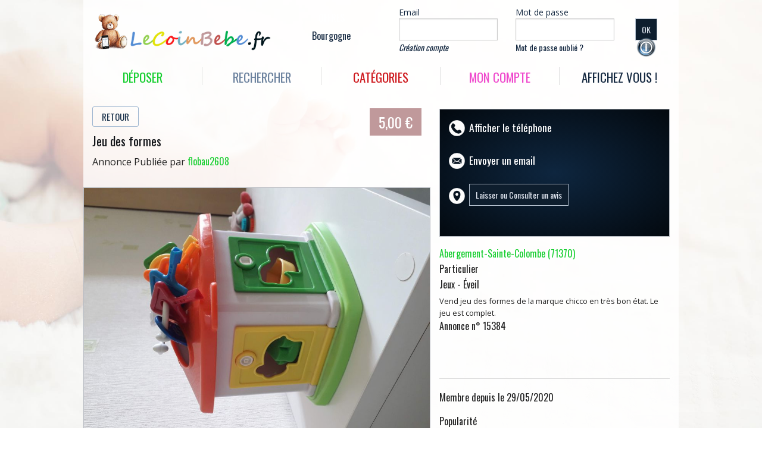

--- FILE ---
content_type: text/html; charset=UTF-8
request_url: https://lecoinbebe.fr/bourgogne/saone-et-loire/665e7bbc381e954bb1a5b2db7d432a0c/jeu-des-formes/
body_size: 5698
content:


<!doctype html>
<html class="no-js" lang="fr">
  <head>
    <meta charset="utf-8" />
    <meta name="viewport" content="width=device-width, initial-scale=1.0" />
    <title>Jeu des formes</title>
	<meta name="Description" content="Vend jeu des formes de la marque chicco en très bon état. Le jeu est complet. "/>

	<!-- Jquery google  -->
	<!--<script src="//ajax.googleapis.com/ajax/libs/jquery/1.11.0/jquery.min.js"></script>-->
	<script type="text/javascript" src="https://ajax.googleapis.com/ajax/libs/jquery/1.7.0/jquery.min.js"></script>

	<!-- Web Reponsive -->
	<link rel="stylesheet" href="https://lecoinbebe.fr/responsive/css/normalize.css">
    <link rel="stylesheet" href="https://lecoinbebe.fr/responsive/css/foundation.css">
    <script src="https://lecoinbebe.fr/responsive/js/vendor/modernizr.js"></script>


	<!-- Styles -->
	<link rel="stylesheet" href="https://lecoinbebe.fr/css/effet.css">
	<link rel="stylesheet" href="https://lecoinbebe.fr/css/style.css">



	<!-- AUTOCOMPLETE -->
	<script type="text/javascript" src="https://lecoinbebe.fr/js/autocomplete.js"></script>
	<link rel="stylesheet" href="https://lecoinbebe.fr/css/autocomplete.css">
	<script type="text/javascript">
	$(document).ready(function() {
		$('#villes').autocomplete('https://lecoinbebe.fr/MODULES/villes.php');
		$('#villesinscription').autocomplete('https://lecoinbebe.fr/MODULES/villes_inscription.php');
		//$('#departementsbis').autocomplete('https://lecoinbebe.fr/MODULES/departementsbis.php');
	});
	</script>
<link href='https://fonts.googleapis.com/css?family=Oswald' rel='stylesheet' type='text/css'/>
<link href="https://fonts.googleapis.com/css2?family=Open+Sans:ital,wght@0,400;0,700;1,400;1,600&display=swap" rel="stylesheet">
	<script src='https://www.google.com/recaptcha/api.js'></script>




<!-- Global site tag (gtag.js) - Google Analytics -->
<script async src="https://www.googletagmanager.com/gtag/js?id=UA-15323859-30"></script>
<script>
  window.dataLayer = window.dataLayer || [];
  function gtag(){dataLayer.push(arguments);}
  gtag('js', new Date());

  gtag('config', 'UA-15323859-30');
</script>

<link rel="stylesheet" href="https://lecoinbebe.fr/css/responsiveslide.css">
<script src="https://lecoinbebe.fr/js/responsiveslide.js"></script>
<script>
    $(function () {

      // Slideshow 1
      $("#diapo").responsiveSlides({
        auto: true,
        pagination: false,
		pager:true,
        nav: false,
        fade: 500,
      });

    });
  </script>
<link rel="stylesheet" href="https://lecoinbebe.fr/js/zoombox/zoombox.css">
<script>(function(d, s, id) {
  var js, fjs = d.getElementsByTagName(s)[0];
  if (d.getElementById(id)) return;
  js = d.createElement(s); js.id = id;
  js.src = "//connect.facebook.net/fr_FR/sdk.js#xfbml=1&version=v2.8";
  fjs.parentNode.insertBefore(js, fjs);
}(document, 'script', 'facebook-jssdk'));</script>
<div id="fb-root"></div>
<script>
  (function(d, s, id){
     var js, fjs = d.getElementsByTagName(s)[0];
     if (d.getElementById(id)) return;
     js = d.createElement(s); js.id = id;
     js.src = "https://connect.facebook.net/fr_FR/sdk.js";
     fjs.parentNode.insertBefore(js, fjs);
   }(document, 'script', 'facebook-jssdk'));
</script>
<meta property="og:url" content="https://lecoinbebe.fr/annonce_creation.php" />
<meta property="og:type" content="website" />
<meta property="og:title" content="Petit annonce - Jeu des formes - Le coin bébé"/>
<meta property="og:description" content="Vend jeu des formes de la marque chicco en très bon état. Le jeu est complet. " />
<meta property="og:image" content="https://lecoinbebe.fr/bourgogne/saone-et-loire/665e7bbc381e954bb1a5b2db7d432a0c/jeu-des-formes/miniannonce/1590758642.jpg" />
<link href="https://lecoinbebe.fr/bourgogne/saone-et-loire/665e7bbc381e954bb1a5b2db7d432a0c/jeu-des-formes/miniannonce/1590758642.jpg" rel="image_src" />
<script>
  !function(f,b,e,v,n,t,s)
  {if(f.fbq)return;n=f.fbq=function(){n.callMethod?
  n.callMethod.apply(n,arguments):n.queue.push(arguments)};
  if(!f._fbq)f._fbq=n;n.push=n;n.loaded=!0;n.version='2.0';
  n.queue=[];t=b.createElement(e);t.async=!0;
  t.src=v;s=b.getElementsByTagName(e)[0];
  s.parentNode.insertBefore(t,s)}(window, document,'script',
  'https://connect.facebook.net/en_US/fbevents.js');
  fbq('init', '');
  fbq('track', 'PageView');
</script>
<noscript><img height="1" width="1" style="display:none"
  src="https://www.facebook.com/tr?id=&ev=PageView&noscript=1"
/></noscript>
</head>
<body>
<div id='topannonce'>

		<div class="row" id='topannoncecenter'>

			<div class="small-12 medium-6 large-4 columns" id='logobloc'>
				<div id='logo'>
					<a href='https://lecoinbebe.fr/'>
						<img src='https://lecoinbebe.fr/img/lecoinbebe-logo.png' alt='lecoinbebe-logo' width='100%'>
					</a>
				</div>
			</div>

			<div class="hide-for-small-only small-12 medium-6 large-2 columns" id='regionoffre'>
				OFFRES <br>
				<b>
				Bourgogne				</b>
			</div>

			<div class="show-for-small-only small-12 medium-6 large-2 columns" id='regionoffre'>
				OFFRES
				<b>
				Bourgogne				</b>
			</div>

			<div class="small-12 medium-12 large-6 columns hide-for-small-only">

				<div class='clear10'></div>

				<form action='https://lecoinbebe.fr/votre-compte.php' method='post'>
					<div class="small-12 medium-5 large-5 columns">
						<label>
							Email
							<!-- Si email inscription rempli et si email accès vide -->
							<input type="text" name="email" value="" id='email'
							/>
						</label>
					</div>
					<div class="small-12 medium-5 large-5 columns">
						<label>Mot de passe
							<input type="password" name="mdp" value="" id='mdp'
							/>
						</label>
					</div>
					<div class="small-12 medium-2 large-2 columns" id='valider_top'>
						<label><br>
							<input type="submit" value='OK'  >
						</label>
					</div>
				</form>

				<div class='clear5'></div>

				<div class="small-7 medium-5 large-5 columns fs0875">
					<a href='https://lecoinbebe.fr/inscription.php' class='lientop'>Création compte</a>
				</div>
				<div class="small-3 medium-5 large-5 columns fs0875">
					<div id='mdp_oublie'>Mot de passe oublié ?</div>
					<div class='clear'></div>
										<div id='mdp_oublie_form' class='none'>
						<form action='665e7bbc381e954bb1a5b2db7d432a0c' method='post'>
							<span class='fl' style='width:70%;'>
								<input type='text' name='mdp_oublie_form' value='Votre email' onclick="if(this.value == 'Votre email'){this.value=''};" onBlur="if(this.value == ''){this.value='Votre email';}">
							</span>
							<input type="submit" value='OK'>
						</form>
					</div>
				</div>
				<div class="small-2 medium-2 large-2 columns"  id='deconnexion'>
					<form method="post" action="#deconnexion_temp">
						<input type="hidden" value="deconnexion_temp" name="deconnexion_temp">
						<input type="image" src='https://lecoinbebe.fr/img/deconnexion.png'>
					</form>
				</div>
			</div>



			<script type="text/javascript">
			$(document).ready(function(){
			   $('#mdp_oublie_form').hide();
			   $('#mdp_oublie').click(function(){
				  $('#mdp_oublie_form').toggle(400);
				  return false;
			   });
			});
			</script>



		</div> <!-- .row -->

	</div> <!-- #topannonce -->
<div class="row" id='menu'> 
	<ul class='small-block-grid-2 medium-block-grid-5 large-block-grid-5'>
		<li><a href='https://lecoinbebe.fr/votre-annonce.php'  class='color1'>Déposer</a></li>
		<li><a href='https://lecoinbebe.fr/bourgogne/' class='color2'>Rechercher</a></li>
		<li><a href='https://lecoinbebe.fr/categories-lecoinbebe.php'  class='color3'>Catégories</a></li>
		<li><a href='https://lecoinbebe.fr/votre-compte.php'  class='color4'>Mon compte</a></li>
		<li class='hide-for-small-only'><a href='https://lecoinbebe.fr/affichez-vous.php'  class='color5'>Affichez vous !</a></li>
	</ul>
</div>

<div class="row opa1 padd1">
	<div class="small-12 medium-7 large-7 columns" id='annonceur_desc'>
		<div class="small-8 medium-9 large-9 columns">
			<span class="retour"><a href="javascript:history.back()">Retour</a></span>
			<div class='clear15'></div>
			<h1>Jeu des formes </h1>
			<p>
				Annonce Publiée par <b>flobau2608</b>
			</p>
		</div>
		<div class="small-4 medium-3 large-3 columns">
			<div class='clear5'></div>
			<div class='fr'><span id='tarif2'>5,00 €</span></div>		</div>
		<div class='clear10'></div>
		<ul class='rslides' id='diapo'>
			<li>
				<a href='https://lecoinbebe.fr/bourgogne/saone-et-loire/665e7bbc381e954bb1a5b2db7d432a0c/jeu-des-formes/1590758642.jpg' class="zoombox zgallery1" onclick="$.zoombox.options.theme = 'darkprettyphoto';">
					<img src="https://lecoinbebe.fr/bourgogne/saone-et-loire/665e7bbc381e954bb1a5b2db7d432a0c/jeu-des-formes/1590758642.jpg" alt="1590758642">
				</a>
			</li>
			
			<li>
				<a href='https://lecoinbebe.fr/bourgogne/saone-et-loire/665e7bbc381e954bb1a5b2db7d432a0c/jeu-des-formes/jeu-des-formes-1.jpg' class="zoombox zgallery1" onclick="$.zoombox.options.theme = 'darkprettyphoto';">
					<img src="https://lecoinbebe.fr/bourgogne/saone-et-loire/665e7bbc381e954bb1a5b2db7d432a0c/jeu-des-formes/jeu-des-formes-1.jpg" alt="jeu-des-formes-1">
				</a>
			</li>
			</ul>	</div>

	<div class="small-12 medium-5 large-5 columns">
		<div id='annonceur_info'>
						<div id='telav'>
				<span class='icontel'>
					<img src='https://lecoinbebe.fr/img/icone-tel.png'>
				</span>
				<h2 class='annonceur_info'>Afficher le téléphone</h2>
			</div>
			<div class='telap' id='telap'>
				<!--<span class='icontel'>
					<img src='https://lecoinbebe.fr/img/icontel.png'>
				</span>-->
				06 25 99 65 19			</div>
			

			<div class='clear20'></div>

			<div id='mailav'>
				<span class='iconmail'>
					<img src='https://lecoinbebe.fr/img/icone-mail.png'>
				</span>
				<h2 class='annonceur_info'>Envoyer un email</h2>
			</div>

			


<div class='none' id='formulaire_contact'>
	<form action='#formulaire_contact' method='post' id='formannonce'>
		<div class='champ1'>Votre nom (*) : <span class='avertissement'></span></div>
		<div class='clear5'></div>
		<div class='champ2'><input type='text' name='nom' value=''></div>

		<div class='champ1'>Votre adresse email (*) : <span class='avertissement'></span></div>
		<div class='clear5'></div>
		<div class='champ2'><input type='text' name='email' value=''></div>

		<div class='champ1'>Votre téléphone : <span class='avertissement'></span></div>
		<div class='clear5'></div>
		<div class='champ2'><input type='text' name='telephone' value=''></div>

		<div class='champ1'>Votre message (*) : </div>
		<div class='clear5'></div>
		<div class='champ2'><textarea name='demandevisiteur'></textarea></div>
		<input type='hidden' name='formouvert' value='block'>
		<input type='hidden' name='form_visiteur_ouvert' value='ouvert'>
		<input type='hidden' name='mail_annonceur' value='baurand.floriane@gmail.com'>
		<div class='clear5'></div>

		<li class='tac captcha_bloc'>
			<div class="g-recaptcha" data-sitekey="6LcS0XEUAAAAAM8EQN9_Ac0rLKY2Ng3iAf-vflSj"></div>
		</li>
		<div class='clear5'></div>
		<input type='submit' value='Envoyer'>
				<div class='clear'></div>
		<span class='yes'><center></center></span>
	</form>
</div>

			<div class='clear20'></div>

			<div id='avisav'>
				<span class='iconavis'>
					<img src='https://lecoinbebe.fr/img/icone-avis.png'>
				</span>
				<form action='https://lecoinbebe.fr/votre-avis.php' method='post'>
					<input type='hidden' name='annonceur_avis' value='flobau2608'>
					<input type='submit' value='Laisser ou Consulter un avis'>
				</form>
			</div>


	<div class='clear20'></div>

		</div>
		<div class='clear10'></div>


		<div class='clear10'></div>
		<span class='cville'>Abergement-Sainte-Colombe (71370)</span>
		<div class='clear10'></div>
		Particulier		<div class='clear10'></div>
		Jeux - Éveil		<div class='clear10'></div>
		<div class='descannonce'>Vend jeu des formes de la marque chicco en très bon état. Le jeu est complet. </div>
		<ul class="small-block-grid-1 medium-block-grid-1 large-block-grid-1">
			<li>Annonce n° 15384</li>
			<div class='clear10'></div><center>
			<div class="fb-like" data-href="" data-width="300" data-layout="button_count" data-action="like" data-size="small" data-show-faces="false" data-share="true"></div></center>

			<li style='display:none;'><div class='compteur'></div></li>
			<li class='typeimgannonce' style='display:none;'>
				<p>
									</p>
			</li>
		</ul>


		<hr>

		<ul class="small-block-grid-1 medium-block-grid-1 large-block-grid-1">
			<li>Membre depuis le 29/05/2020</li>
			<li><span class='popularite'>Popularité</span>
			<div class='note00_profil'></div>			</li>

		</ul>

			</div>


</div>
<div class='row' id='footercat'>
		

	<ul id="cat_list" class="hide-for-small-only hide-for-medium-only large-block-grid-4 grideffet cs-style-4">
		<li class="cat_list">
			<figure>
				<div class="cat_list2 catcolor1"><h3>Vêtements</h3></div>
				<div><img src='https://lecoinbebe.fr/img/vetement-enfant-occasion-pas-cher.jpg' alt='vetement-enfant-occasion-pas-cher'></div>
				<figcaption class='catcolor1'>
					<form action='https://lecoinbebe.fr/bourgogne/saone-et-loire/665e7bbc381e954bb1a5b2db7d432a0c/jeu-des-formes/' method='post'>
						<input type='hidden' name='moteur_categorie' value="Vêtements">
						<input type='submit' value="Vêtements" class='principalcat'>
					</form>
					<form action='https://lecoinbebe.fr/bourgogne/saone-et-loire/665e7bbc381e954bb1a5b2db7d432a0c/jeu-des-formes/' method='post'>
						<input type='hidden' name='moteur_categorie' value="Vêtements_Vêtements garçons">
						<input type='submit' value="Vêtements garçons">
					</form>
					<form action='https://lecoinbebe.fr/bourgogne/saone-et-loire/665e7bbc381e954bb1a5b2db7d432a0c/jeu-des-formes/' method='post'>
						<input type='hidden' name='moteur_categorie' value="Vêtements_Vêtements filles">
						<input type='submit' value="Vêtements filles">
					</form>
					<form action='https://lecoinbebe.fr/bourgogne/saone-et-loire/665e7bbc381e954bb1a5b2db7d432a0c/jeu-des-formes/' method='post'>
						<input type='hidden' name='moteur_categorie' value="Vêtements_Vêtements baptême">
						<input type='submit' value="Vêtements baptême">
					</form>
					<form action='https://lecoinbebe.fr/bourgogne/saone-et-loire/665e7bbc381e954bb1a5b2db7d432a0c/jeu-des-formes/' method='post'>
						<input type='hidden' name='moteur_categorie' value="Vêtements_Chaussures accessoires">
						<input type='submit' value="Chaussures accessoires">
					</form>
					<form action='https://lecoinbebe.fr/bourgogne/saone-et-loire/665e7bbc381e954bb1a5b2db7d432a0c/jeu-des-formes/' method='post'>
						<input type='hidden' name='moteur_categorie' value="Vêtements_Autres vêtements">
						<input type='submit' value="Autres vêtements">
					</form>

				</figcaption>
			</figure>
		</li>


		<li class="cat_list">
			<figure>
				<div class="cat_list2 catcolor2"><h3>Bain</h3></div>
				<div><img src='https://lecoinbebe.fr/img/accessoires-bain-enfant-bebe-occasion.jpg' alt='accessoires-bain-enfant-bebe-occasion'></div>
				<figcaption class='catcolor2'>
					<form action='https://lecoinbebe.fr/bourgogne/saone-et-loire/665e7bbc381e954bb1a5b2db7d432a0c/jeu-des-formes/' method='post'>
						<input type='hidden' name='moteur_categorie' value="Bain">
						<input type='submit' value="Bain" class='principalcat'>
					</form>
					<form action='https://lecoinbebe.fr/bourgogne/saone-et-loire/665e7bbc381e954bb1a5b2db7d432a0c/jeu-des-formes/' method='post'>
						<input type='hidden' name='moteur_categorie' value="Bain_Meuble à langer">
						<input type='submit' value="Meuble à langer">
					</form>
					<form action='https://lecoinbebe.fr/bourgogne/saone-et-loire/665e7bbc381e954bb1a5b2db7d432a0c/jeu-des-formes/' method='post'>
						<input type='hidden' name='moteur_categorie' value="Bain_Linge de toilette">
						<input type='submit' value="Linge de toilette">
					</form>
					<form action='https://lecoinbebe.fr/bourgogne/saone-et-loire/665e7bbc381e954bb1a5b2db7d432a0c/jeu-des-formes/' method='post'>
						<input type='hidden' name='moteur_categorie' value="Bain_Produits de toilette">
						<input type='submit' value="Produits de toilette">
					</form>
					<form action='https://lecoinbebe.fr/bourgogne/saone-et-loire/665e7bbc381e954bb1a5b2db7d432a0c/jeu-des-formes/' method='post'>
						<input type='hidden' name='moteur_categorie' value="Bain_Accessoires">
						<input type='submit' value="Accessoires">
					</form>
					<form action='https://lecoinbebe.fr/bourgogne/saone-et-loire/665e7bbc381e954bb1a5b2db7d432a0c/jeu-des-formes/' method='post'>
						<input type='hidden' name='moteur_categorie' value="Bain_Autres">
						<input type='submit' value="Autres">
					</form>
				</figcaption>
			</figure>
		</li>

		<li class="cat_list">
			<figure>
				<div class="cat_list2 catcolor3"><h3>Maison</h3></div>
				<div><img src='https://lecoinbebe.fr/img/chambre-meuble-enfant-bebe-occasion-pas-cher.jpg' alt='chambre-meuble-enfant-bebe-occasion-pas-cher'></div>
				<figcaption class='catcolor3'>
					<form action='https://lecoinbebe.fr/bourgogne/saone-et-loire/665e7bbc381e954bb1a5b2db7d432a0c/jeu-des-formes/' method='post'>
						<input type='hidden' name='moteur_categorie' value="Maison">
						<input type='submit' value="Maison" class='principalcat'>
					</form>
					<form action='https://lecoinbebe.fr/bourgogne/saone-et-loire/665e7bbc381e954bb1a5b2db7d432a0c/jeu-des-formes/' method='post'>
						<input type='hidden' name='moteur_categorie' value="Maison_Équipement d'intérieur">
						<input type='submit' value="Équipement d'intérieur">
					</form>
					<form action='https://lecoinbebe.fr/bourgogne/saone-et-loire/665e7bbc381e954bb1a5b2db7d432a0c/jeu-des-formes/' method='post'>
						<input type='hidden' name='moteur_categorie' value="Maison_Chambre complète">
						<input type='submit' value="Chambre complète">
					</form>
					<form action='https://lecoinbebe.fr/bourgogne/saone-et-loire/665e7bbc381e954bb1a5b2db7d432a0c/jeu-des-formes/' method='post'>
						<input type='hidden' name='moteur_categorie' value="Maison_Literie">
						<input type='submit' value="Literie">
					</form>
					<form action='https://lecoinbebe.fr/bourgogne/saone-et-loire/665e7bbc381e954bb1a5b2db7d432a0c/jeu-des-formes/' method='post'>
						<input type='hidden' name='moteur_categorie' value="Maison_Meubles">
						<input type='submit' value="Meubles">
					</form>
					<form action='https://lecoinbebe.fr/bourgogne/saone-et-loire/665e7bbc381e954bb1a5b2db7d432a0c/jeu-des-formes/' method='post'>
						<input type='hidden' name='moteur_categorie' value="Maison_Décoration">
						<input type='submit' value="Décoration">
					</form>
					<form action='https://lecoinbebe.fr/bourgogne/saone-et-loire/665e7bbc381e954bb1a5b2db7d432a0c/jeu-des-formes/' method='post'>
						<input type='hidden' name='moteur_categorie' value="Maison_Parc">
						<input type='submit' value="Parc">
					</form>
					<form action='https://lecoinbebe.fr/bourgogne/saone-et-loire/665e7bbc381e954bb1a5b2db7d432a0c/jeu-des-formes/' method='post'>
						<input type='hidden' name='moteur_categorie' value="Maison_Gigoteuses">
						<input type='submit' value="Gigoteuses">
					</form>
					<form action='https://lecoinbebe.fr/bourgogne/saone-et-loire/665e7bbc381e954bb1a5b2db7d432a0c/jeu-des-formes/' method='post'>
						<input type='hidden' name='moteur_categorie' value="Maison_Autres">
						<input type='submit' value="Autres">
					</form>
					<form action='https://lecoinbebe.fr/bourgogne/saone-et-loire/665e7bbc381e954bb1a5b2db7d432a0c/jeu-des-formes/' method='post'>
						<input type='hidden' name='moteur_categorie' value="">
						<input type='submit' value="">
					</form>
					<form action='https://lecoinbebe.fr/bourgogne/saone-et-loire/665e7bbc381e954bb1a5b2db7d432a0c/jeu-des-formes/' method='post'>
						<input type='hidden' name='moteur_categorie' value="">
						<input type='submit' value="">
					</form>
				</figcaption>
			</figure>
		</li>

		<li class="cat_list">
			<figure>
				<div class="cat_list2 catcolor4"><h3>Promenade</h3></div>
				<div><img src='https://lecoinbebe.fr/img/velo-poussette-siege-enfant-bebe-occasion.jpg' alt='velo-poussette-siege-enfant-bebe-occasion'></div>
				<figcaption class='catcolor4'>
					<form action='https://lecoinbebe.fr/bourgogne/saone-et-loire/665e7bbc381e954bb1a5b2db7d432a0c/jeu-des-formes/' method='post'>
						<input type='hidden' name='moteur_categorie' value="Promenade">
						<input type='submit' value="Promenade" class='principalcat'>
					</form>
					<form action='https://lecoinbebe.fr/bourgogne/saone-et-loire/665e7bbc381e954bb1a5b2db7d432a0c/jeu-des-formes/' method='post'>
						<input type='hidden' name='moteur_categorie' value="Promenade_Porte-bébés">
						<input type='submit' value="Porte-bébés">
					</form>
					<form action='https://lecoinbebe.fr/bourgogne/saone-et-loire/665e7bbc381e954bb1a5b2db7d432a0c/jeu-des-formes/' method='post'>
						<input type='hidden' name='moteur_categorie' value="Promenade_Poussettes, systèmes combinés">
						<input type='submit' value="Poussettes, systèmes combinés">
					</form>
					<form action='https://lecoinbebe.fr/bourgogne/saone-et-loire/665e7bbc381e954bb1a5b2db7d432a0c/jeu-des-formes/' method='post'>
						<input type='hidden' name='moteur_categorie' value="Promenade_Sacs à langer">
						<input type='submit' value="Sacs à langer">
					</form>
					<form action='https://lecoinbebe.fr/bourgogne/saone-et-loire/665e7bbc381e954bb1a5b2db7d432a0c/jeu-des-formes/' method='post'>
						<input type='hidden' name='moteur_categorie' value="Promenade_Sièges : auto, vélo">
						<input type='submit' value="Sièges: auto, vélo">
					</form>
					<form action='https://lecoinbebe.fr/bourgogne/saone-et-loire/665e7bbc381e954bb1a5b2db7d432a0c/jeu-des-formes/' method='post'>
						<input type='hidden' name='moteur_categorie' value="Promenade_Autres">
						<input type='submit' value="Autres">
					</form>
			</figure>
		</li>

		<li class="cat_list">
			<figure>
				<div class="cat_list2 catcolor5"><h3>Repas</h3></div>
				<div><img src='https://lecoinbebe.fr/img/repas-accessoires-enfant-bebe-occasion.jpg' alt='repas-accessoires-enfant-bebe-occasion'></div>
				<figcaption class='catcolor5'>
					<form action='https://lecoinbebe.fr/bourgogne/saone-et-loire/665e7bbc381e954bb1a5b2db7d432a0c/jeu-des-formes/' method='post'>
						<input type='hidden' name='moteur_categorie' value="Repas">
						<input type='submit' value="Repas" class='principalcat'>
					</form>
					<form action='https://lecoinbebe.fr/bourgogne/saone-et-loire/665e7bbc381e954bb1a5b2db7d432a0c/jeu-des-formes/' method='post'>
						<input type='hidden' name='moteur_categorie' value="Repas_Accessoires repas">
						<input type='submit' value="Accessoires repas">
					</form>
					<form action='https://lecoinbebe.fr/bourgogne/saone-et-loire/665e7bbc381e954bb1a5b2db7d432a0c/jeu-des-formes/' method='post'>
						<input type='hidden' name='moteur_categorie' value="Repas_Allaitement, nourrissons">
						<input type='submit' value="Allaitement, nourrissons">
					</form>
					<form action='https://lecoinbebe.fr/bourgogne/saone-et-loire/665e7bbc381e954bb1a5b2db7d432a0c/jeu-des-formes/' method='post'>
						<input type='hidden' name='moteur_categorie' value="Repas_Biberons, chauffe-biberons">
						<input type='submit' value="Biberons, chauffe-biberons">
					</form>
					<form action='https://lecoinbebe.fr/bourgogne/saone-et-loire/665e7bbc381e954bb1a5b2db7d432a0c/jeu-des-formes/' method='post'>
						<input type='hidden' name='moteur_categorie' value="Repas_Stérilisateurs">
						<input type='submit' value="Stérilisateurs">
					</form>
					<form action='https://lecoinbebe.fr/bourgogne/saone-et-loire/665e7bbc381e954bb1a5b2db7d432a0c/jeu-des-formes/' method='post'>
						<input type='hidden' name='moteur_categorie' value="Repas_Autres">
						<input type='submit' value="Autres">
					</form>
					<form action='https://lecoinbebe.fr/bourgogne/saone-et-loire/665e7bbc381e954bb1a5b2db7d432a0c/jeu-des-formes/' method='post'>
						<input type='hidden' name='moteur_categorie' value="">
						<input type='submit' value="">
					</form>
					<form action='https://lecoinbebe.fr/bourgogne/saone-et-loire/665e7bbc381e954bb1a5b2db7d432a0c/jeu-des-formes/' method='post'>
						<input type='hidden' name='moteur_categorie' value="">
						<input type='submit' value="">
					</form>
					<form action='https://lecoinbebe.fr/bourgogne/saone-et-loire/665e7bbc381e954bb1a5b2db7d432a0c/jeu-des-formes/' method='post'>
						<input type='hidden' name='moteur_categorie' value="">
						<input type='submit' value="">
					</form>
				</figcaption>
			</figure>
		</li>

		<li class="cat_list">
			<figure>
				<div class="cat_list2 catcolor6"><h3>Jeux</h3></div>
				<div><img src='https://lecoinbebe.fr/img/jeux-jouet-enfant-bebe-occasion.jpg' alt='jeux-jouet-enfant-bebe-occasion'></div>
				<figcaption class='catcolor6'>
					<form action='https://lecoinbebe.fr/bourgogne/saone-et-loire/665e7bbc381e954bb1a5b2db7d432a0c/jeu-des-formes/' method='post'>
						<input type='hidden' name='moteur_categorie' value="Jeux">
						<input type='submit' value="Jeux" class='principalcat'>
					</form>
					<form action='https://lecoinbebe.fr/bourgogne/saone-et-loire/665e7bbc381e954bb1a5b2db7d432a0c/jeu-des-formes/' method='post'>
						<input type='hidden' name='moteur_categorie' value="Jeux_Éveil">
						<input type='submit' value="Éveil">
					</form>
					<form action='https://lecoinbebe.fr/bourgogne/saone-et-loire/665e7bbc381e954bb1a5b2db7d432a0c/jeu-des-formes/' method='post'>
						<input type='hidden' name='moteur_categorie' value="Jeux_Jeux d’extérieur">
						<input type='submit' value="Jeux d’extérieur">
					</form>
					<form action='https://lecoinbebe.fr/bourgogne/saone-et-loire/665e7bbc381e954bb1a5b2db7d432a0c/jeu-des-formes/' method='post'>
						<input type='hidden' name='moteur_categorie' value="Jeux_Jeux d'eau">
						<input type='submit' value="Jeux d'eau">
					</form>
					<form action='https://lecoinbebe.fr/bourgogne/saone-et-loire/665e7bbc381e954bb1a5b2db7d432a0c/jeu-des-formes/' method='post'>
						<input type='hidden' name='moteur_categorie' value="Jeux_Jeux d'emboîtage">
						<input type='submit' value="Jeux d'emboîtage">
					</form>
					<form action='https://lecoinbebe.fr/bourgogne/saone-et-loire/665e7bbc381e954bb1a5b2db7d432a0c/jeu-des-formes/' method='post'>
						<input type='hidden' name='moteur_categorie' value="Jeux_Jouets à traîner">
						<input type='submit' value="Jouets à traîner">
					</form>
					<form action='https://lecoinbebe.fr/bourgogne/saone-et-loire/665e7bbc381e954bb1a5b2db7d432a0c/jeu-des-formes/' method='post'>
						<input type='hidden' name='moteur_categorie' value="Jeux_Mini-univers">
						<input type='submit' value="Mini-univers">
					</form>
					<form action='https://lecoinbebe.fr/bourgogne/saone-et-loire/665e7bbc381e954bb1a5b2db7d432a0c/jeu-des-formes/' method='post'>
						<input type='hidden' name='moteur_categorie' value="Jeux_Mobiles Trotteurs, porteurs">
						<input type='submit' value="Mobiles Trotteurs, porteurs">
					</form>
					<form action='https://lecoinbebe.fr/bourgogne/saone-et-loire/665e7bbc381e954bb1a5b2db7d432a0c/jeu-des-formes/' method='post'>
						<input type='hidden' name='moteur_categorie' value="Jeux_Autres">
						<input type='submit' value="Autres">
					</form>
				</figcaption>
			</figure>
		</li>

		<li class="cat_list">
			<figure>
				<div class="cat_list2 catcolor7"><h3>Sécurité</h3></div>
				<div><img src='https://lecoinbebe.fr/img/securite-enfant-bebe-maison-occasion-pas-cher.jpg' alt='securite-enfant-bebe-maison-occasion-pas-cher'></div>
				<figcaption class='catcolor7'>
					<form action='https://lecoinbebe.fr/bourgogne/saone-et-loire/665e7bbc381e954bb1a5b2db7d432a0c/jeu-des-formes/' method='post'>
						<input type='hidden' name='moteur_categorie' value="Sécurité">
						<input type='submit' value="Sécurité" class='principalcat'>
					</form>
					<form action='https://lecoinbebe.fr/bourgogne/saone-et-loire/665e7bbc381e954bb1a5b2db7d432a0c/jeu-des-formes/' method='post'>
						<input type='hidden' name='moteur_categorie' value="Sécurité_Harnais">
						<input type='submit' value="Harnais">
					</form>
					<form action='https://lecoinbebe.fr/bourgogne/saone-et-loire/665e7bbc381e954bb1a5b2db7d432a0c/jeu-des-formes/' method='post'>
						<input type='hidden' name='moteur_categorie' value="Sécurité_Barrière">
						<input type='submit' value="Barrière">
					</form>
					<form action='https://lecoinbebe.fr/bourgogne/saone-et-loire/665e7bbc381e954bb1a5b2db7d432a0c/jeu-des-formes/' method='post'>
						<input type='hidden' name='moteur_categorie' value="Sécurité_Babyphone">
						<input type='submit' value="Babyphone">
					</form>
					<form action='https://lecoinbebe.fr/bourgogne/saone-et-loire/665e7bbc381e954bb1a5b2db7d432a0c/jeu-des-formes/' method='post'>
						<input type='hidden' name='moteur_categorie' value="Sécurité_Bloque porte / fenêtre">
						<input type='submit' value="Bloque porte / fenêtre">
					</form>
					<form action='https://lecoinbebe.fr/bourgogne/saone-et-loire/665e7bbc381e954bb1a5b2db7d432a0c/jeu-des-formes/' method='post'>
						<input type='hidden' name='moteur_categorie' value="Sécurité_Protection prises électriques">
						<input type='submit' value="Sécurité_Protection prises électriques">
					</form>
					<form action='https://lecoinbebe.fr/bourgogne/saone-et-loire/665e7bbc381e954bb1a5b2db7d432a0c/jeu-des-formes/' method='post'>
						<input type='hidden' name='moteur_categorie' value="Sécurité_Autres">
						<input type='submit' value="Autres">
					</form>
					<form action='https://lecoinbebe.fr/bourgogne/saone-et-loire/665e7bbc381e954bb1a5b2db7d432a0c/jeu-des-formes/' method='post'>
						<input type='hidden' name='moteur_categorie' value="">
						<input type='submit' value="">
					</form>
				</figcaption>
			</figure>
		</li>

		<li class="cat_list">
			<figure>
				<div class="cat_list2 catcolor8"><h3>Evènements - Services</h3></div>
				<div><img src='https://lecoinbebe.fr/img/sortie-loisir-nounou-baby-sotting-enfant-bebe.jpg' alt='sortie-loisir-nounou-baby-sotting-enfant-bebe'></div>
				<figcaption class='catcolor8'>
					<form action='https://lecoinbebe.fr/bourgogne/saone-et-loire/665e7bbc381e954bb1a5b2db7d432a0c/jeu-des-formes/' method='post'>
						<input type='hidden' name='moteur_categorie' value="Services">
						<input type='submit' value="Evènements - Services" class='principalcat'>
					</form>
					<form action='https://lecoinbebe.fr/bourgogne/saone-et-loire/665e7bbc381e954bb1a5b2db7d432a0c/jeu-des-formes/' method='post'>
						<input type='hidden' name='moteur_categorie' value="Services_Garde d’enfants">
						<input type='submit' value="Garde d’enfants">
					</form>
					<form action='https://lecoinbebe.fr/bourgogne/saone-et-loire/665e7bbc381e954bb1a5b2db7d432a0c/jeu-des-formes/' method='post'>
						<input type='hidden' name='moteur_categorie' value="Services_Baby sitting">
						<input type='submit' value="Baby sitting">
					</form>
					<form action='https://lecoinbebe.fr/bourgogne/saone-et-loire/665e7bbc381e954bb1a5b2db7d432a0c/jeu-des-formes/' method='post'>
						<input type='hidden' name='moteur_categorie' value="Services_Vide grenier">
						<input type='submit' value="Vide grenier">
					</form>
				</figcaption>
			</figure>
		</li>



		<!--<li class="cat_list">
			<img src='https://lecoinbebe.fr/img/vetement-enfant-occasion-pas-cher.jpg' alt='vetement-enfant-occasion-pas-cher'>
			<div class="cat_list2"><h3>Vêtements</h3></div>
		</li>-->




	</ul>













	<ul id="categoriesmobiles" class="hide-for-large-up small-block-grid-1 medium-block-grid-4">
		<li class="categoriesmobiles">

				<div class="cat_list2 catcolor1"><h3>Vêtements</h3></div>
				<div><img src='https://lecoinbebe.fr/img/vetement-enfant-occasion-pas-cher.jpg' alt='vetement-enfant-occasion-pas-cher'></div>
				<div class='catcolor1 figcaption'>
					<form action='https://lecoinbebe.fr/bourgogne/saone-et-loire/665e7bbc381e954bb1a5b2db7d432a0c/jeu-des-formes/' method='post'>
						<input type='hidden' name='moteur_categorie' value="Vêtements">
						<input type='submit' value="Vêtements" class='principalcat'>
					</form>
					<form action='https://lecoinbebe.fr/bourgogne/saone-et-loire/665e7bbc381e954bb1a5b2db7d432a0c/jeu-des-formes/' method='post'>
						<input type='hidden' name='moteur_categorie' value="Vêtements_Vêtements garçons">
						<input type='submit' value="Vêtements garçons">
					</form>
					<form action='https://lecoinbebe.fr/bourgogne/saone-et-loire/665e7bbc381e954bb1a5b2db7d432a0c/jeu-des-formes/' method='post'>
						<input type='hidden' name='moteur_categorie' value="Vêtements_Vêtements filles">
						<input type='submit' value="Vêtements filles">
					</form>
					<form action='https://lecoinbebe.fr/bourgogne/saone-et-loire/665e7bbc381e954bb1a5b2db7d432a0c/jeu-des-formes/' method='post'>
						<input type='hidden' name='moteur_categorie' value="Vêtements_Vêtements baptême">
						<input type='submit' value="Vêtements baptême">
					</form>
					<form action='https://lecoinbebe.fr/bourgogne/saone-et-loire/665e7bbc381e954bb1a5b2db7d432a0c/jeu-des-formes/' method='post'>
						<input type='hidden' name='moteur_categorie' value="Vêtements_Chaussures accessoires">
						<input type='submit' value="Chaussures accessoires">
					</form>
					<form action='https://lecoinbebe.fr/bourgogne/saone-et-loire/665e7bbc381e954bb1a5b2db7d432a0c/jeu-des-formes/' method='post'>
						<input type='hidden' name='moteur_categorie' value="Vêtements_Autres vêtements">
						<input type='submit' value="Autres vêtements">
					</form>
				</div>

		</li>


		<li class="categoriesmobiles">

				<div class="cat_list2 catcolor2"><h3>Bain</h3></div>
				<div><img src='https://lecoinbebe.fr/img/accessoires-bain-enfant-bebe-occasion.jpg' alt='accessoires-bain-enfant-bebe-occasion'></div>
				<div class='catcolor2 figcaption'>
					<form action='https://lecoinbebe.fr/bourgogne/saone-et-loire/665e7bbc381e954bb1a5b2db7d432a0c/jeu-des-formes/' method='post'>
						<input type='hidden' name='moteur_categorie' value="Bain">
						<input type='submit' value="Bain" class='principalcat'>
					</form>
					<form action='https://lecoinbebe.fr/bourgogne/saone-et-loire/665e7bbc381e954bb1a5b2db7d432a0c/jeu-des-formes/' method='post'>
						<input type='hidden' name='moteur_categorie' value="Bain_Meuble à langer">
						<input type='submit' value="Meuble à langer">
					</form>
					<form action='https://lecoinbebe.fr/bourgogne/saone-et-loire/665e7bbc381e954bb1a5b2db7d432a0c/jeu-des-formes/' method='post'>
						<input type='hidden' name='moteur_categorie' value="Bain_Linge de toilette">
						<input type='submit' value="Linge de toilette">
					</form>
					<form action='https://lecoinbebe.fr/bourgogne/saone-et-loire/665e7bbc381e954bb1a5b2db7d432a0c/jeu-des-formes/' method='post'>
						<input type='hidden' name='moteur_categorie' value="Bain_Produits de toilette">
						<input type='submit' value="Produits de toilette">
					</form>
					<form action='https://lecoinbebe.fr/bourgogne/saone-et-loire/665e7bbc381e954bb1a5b2db7d432a0c/jeu-des-formes/' method='post'>
						<input type='hidden' name='moteur_categorie' value="Bain_Accessoires">
						<input type='submit' value="Accessoires">
					</form>
					<form action='https://lecoinbebe.fr/bourgogne/saone-et-loire/665e7bbc381e954bb1a5b2db7d432a0c/jeu-des-formes/' method='post'>
						<input type='hidden' name='moteur_categorie' value="Bain_Autres">
						<input type='submit' value="Autres">
					</form>
				</div>

		</li>

		<li class="categoriesmobiles">

				<div class="cat_list2 catcolor3"><h3>Maison</h3></div>
				<div><img src='https://lecoinbebe.fr/img/chambre-meuble-enfant-bebe-occasion-pas-cher.jpg' alt='chambre-meuble-enfant-bebe-occasion-pas-cher'></div>
				<div class='catcolor3 figcaption'>
					<form action='https://lecoinbebe.fr/bourgogne/saone-et-loire/665e7bbc381e954bb1a5b2db7d432a0c/jeu-des-formes/' method='post'>
						<input type='hidden' name='moteur_categorie' value="Maison">
						<input type='submit' value="Maison" class='principalcat'>
					</form>
					<form action='https://lecoinbebe.fr/bourgogne/saone-et-loire/665e7bbc381e954bb1a5b2db7d432a0c/jeu-des-formes/' method='post'>
						<input type='hidden' name='moteur_categorie' value="Maison_Équipement d'intérieur">
						<input type='submit' value="Équipement d'intérieur">
					</form>
					<form action='https://lecoinbebe.fr/bourgogne/saone-et-loire/665e7bbc381e954bb1a5b2db7d432a0c/jeu-des-formes/' method='post'>
						<input type='hidden' name='moteur_categorie' value="Maison_Chambre complète">
						<input type='submit' value="Chambre complète">
					</form>
					<form action='https://lecoinbebe.fr/bourgogne/saone-et-loire/665e7bbc381e954bb1a5b2db7d432a0c/jeu-des-formes/' method='post'>
						<input type='hidden' name='moteur_categorie' value="Maison_Literie">
						<input type='submit' value="Literie">
					</form>
					<form action='https://lecoinbebe.fr/bourgogne/saone-et-loire/665e7bbc381e954bb1a5b2db7d432a0c/jeu-des-formes/' method='post'>
						<input type='hidden' name='moteur_categorie' value="Maison_Meubles">
						<input type='submit' value="Meubles">
					</form>
					<form action='https://lecoinbebe.fr/bourgogne/saone-et-loire/665e7bbc381e954bb1a5b2db7d432a0c/jeu-des-formes/' method='post'>
						<input type='hidden' name='moteur_categorie' value="Maison_Décoration">
						<input type='submit' value="Décoration">
					</form>
					<form action='https://lecoinbebe.fr/bourgogne/saone-et-loire/665e7bbc381e954bb1a5b2db7d432a0c/jeu-des-formes/' method='post'>
						<input type='hidden' name='moteur_categorie' value="Maison_Parc">
						<input type='submit' value="Parc">
					</form>
					<form action='https://lecoinbebe.fr/bourgogne/saone-et-loire/665e7bbc381e954bb1a5b2db7d432a0c/jeu-des-formes/' method='post'>
						<input type='hidden' name='moteur_categorie' value="Maison_Gigoteuses">
						<input type='submit' value="Gigoteuses">
					</form>
					<form action='https://lecoinbebe.fr/bourgogne/saone-et-loire/665e7bbc381e954bb1a5b2db7d432a0c/jeu-des-formes/' method='post'>
						<input type='hidden' name='moteur_categorie' value="Maison_Autres">
						<input type='submit' value="Autres">
					</form>
					<form action='https://lecoinbebe.fr/bourgogne/saone-et-loire/665e7bbc381e954bb1a5b2db7d432a0c/jeu-des-formes/' method='post'>
						<input type='hidden' name='moteur_categorie' value="">
						<input type='submit' value="">
					</form>
					<form action='https://lecoinbebe.fr/bourgogne/saone-et-loire/665e7bbc381e954bb1a5b2db7d432a0c/jeu-des-formes/' method='post'>
						<input type='hidden' name='moteur_categorie' value="">
						<input type='submit' value="">
					</form>
				</div>

		</li>

		<li class="categoriesmobiles">

				<div class="cat_list2 catcolor4"><h3>Promenade</h3></div>
				<div><img src='https://lecoinbebe.fr/img/velo-poussette-siege-enfant-bebe-occasion.jpg' alt='velo-poussette-siege-enfant-bebe-occasion'></div>
				<div class='catcolor4 figcaption'>
					<form action='https://lecoinbebe.fr/bourgogne/saone-et-loire/665e7bbc381e954bb1a5b2db7d432a0c/jeu-des-formes/' method='post'>
						<input type='hidden' name='moteur_categorie' value="Promenade">
						<input type='submit' value="Promenade" class='principalcat'>
					</form>
					<form action='https://lecoinbebe.fr/bourgogne/saone-et-loire/665e7bbc381e954bb1a5b2db7d432a0c/jeu-des-formes/' method='post'>
						<input type='hidden' name='moteur_categorie' value="Promenade_Porte-bébés">
						<input type='submit' value="Porte-bébés">
					</form>
					<form action='https://lecoinbebe.fr/bourgogne/saone-et-loire/665e7bbc381e954bb1a5b2db7d432a0c/jeu-des-formes/' method='post'>
						<input type='hidden' name='moteur_categorie' value="Promenade_Poussettes, systèmes combinés">
						<input type='submit' value="Pousettes">
					</form>
					<form action='https://lecoinbebe.fr/bourgogne/saone-et-loire/665e7bbc381e954bb1a5b2db7d432a0c/jeu-des-formes/' method='post'>
						<input type='hidden' name='moteur_categorie' value="Promenade_Sacs à langer">
						<input type='submit' value="Sacs à langer">
					</form>
					<form action='https://lecoinbebe.fr/bourgogne/saone-et-loire/665e7bbc381e954bb1a5b2db7d432a0c/jeu-des-formes/' method='post'>
						<input type='hidden' name='moteur_categorie' value="Promenade_Sièges : auto, vélo">
						<input type='submit' value="Sièges: auto, vélo">
					</form>
					<form action='https://lecoinbebe.fr/bourgogne/saone-et-loire/665e7bbc381e954bb1a5b2db7d432a0c/jeu-des-formes/' method='post'>
						<input type='hidden' name='moteur_categorie' value="Promenade_Autres">
						<input type='submit' value="Autres">
					</form>

		</li>

		<li class="categoriesmobiles">

				<div class="cat_list2 catcolor5"><h3>Repas</h3></div>
				<div><img src='https://lecoinbebe.fr/img/repas-accessoires-enfant-bebe-occasion.jpg' alt='repas-accessoires-enfant-bebe-occasion'></div>
				<div class='catcolor5 figcaption'>
					<form action='https://lecoinbebe.fr/bourgogne/saone-et-loire/665e7bbc381e954bb1a5b2db7d432a0c/jeu-des-formes/' method='post'>
						<input type='hidden' name='moteur_categorie' value="Repas">
						<input type='submit' value="Repas" class='principalcat'>
					</form>
					<form action='https://lecoinbebe.fr/bourgogne/saone-et-loire/665e7bbc381e954bb1a5b2db7d432a0c/jeu-des-formes/' method='post'>
						<input type='hidden' name='moteur_categorie' value="Repas_Accessoires repas">
						<input type='submit' value="Accessoires repas">
					</form>
					<form action='https://lecoinbebe.fr/bourgogne/saone-et-loire/665e7bbc381e954bb1a5b2db7d432a0c/jeu-des-formes/' method='post'>
						<input type='hidden' name='moteur_categorie' value="Repas_Allaitement, nourrissons">
						<input type='submit' value="Allaitement, nourrissons">
					</form>
					<form action='https://lecoinbebe.fr/bourgogne/saone-et-loire/665e7bbc381e954bb1a5b2db7d432a0c/jeu-des-formes/' method='post'>
						<input type='hidden' name='moteur_categorie' value="Repas_Biberons, chauffe-biberons">
						<input type='submit' value="Biberons, chauffe-biberons">
					</form>
					<form action='https://lecoinbebe.fr/bourgogne/saone-et-loire/665e7bbc381e954bb1a5b2db7d432a0c/jeu-des-formes/' method='post'>
						<input type='hidden' name='moteur_categorie' value="Repas_Stérilisateurs">
						<input type='submit' value="Stérilisateurs">
					</form>
					<form action='https://lecoinbebe.fr/bourgogne/saone-et-loire/665e7bbc381e954bb1a5b2db7d432a0c/jeu-des-formes/' method='post'>
						<input type='hidden' name='moteur_categorie' value="Repas_Autres">
						<input type='submit' value="Autres">
					</form>
					<form action='https://lecoinbebe.fr/bourgogne/saone-et-loire/665e7bbc381e954bb1a5b2db7d432a0c/jeu-des-formes/' method='post'>
						<input type='hidden' name='moteur_categorie' value="">
						<input type='submit' value="">
					</form>
					<form action='https://lecoinbebe.fr/bourgogne/saone-et-loire/665e7bbc381e954bb1a5b2db7d432a0c/jeu-des-formes/' method='post'>
						<input type='hidden' name='moteur_categorie' value="">
						<input type='submit' value="">
					</form>
					<form action='https://lecoinbebe.fr/bourgogne/saone-et-loire/665e7bbc381e954bb1a5b2db7d432a0c/jeu-des-formes/' method='post'>
						<input type='hidden' name='moteur_categorie' value="">
						<input type='submit' value="">
					</form>
				</div>

		</li>

		<li class="categoriesmobiles">

				<div class="cat_list2 catcolor6"><h3>Jeux</h3></div>
				<div><img src='https://lecoinbebe.fr/img/jeux-jouet-enfant-bebe-occasion.jpg' alt='jeux-jouet-enfant-bebe-occasion'></div>
				<div class='catcolor6 figcaption'>
					<form action='https://lecoinbebe.fr/bourgogne/saone-et-loire/665e7bbc381e954bb1a5b2db7d432a0c/jeu-des-formes/' method='post'>
						<input type='hidden' name='moteur_categorie' value="Jeux">
						<input type='submit' value="Jeux" class='principalcat'>
					</form>
					<form action='https://lecoinbebe.fr/bourgogne/saone-et-loire/665e7bbc381e954bb1a5b2db7d432a0c/jeu-des-formes/' method='post'>
						<input type='hidden' name='moteur_categorie' value="Jeux_Éveil">
						<input type='submit' value="Éveil">
					</form>
					<form action='https://lecoinbebe.fr/bourgogne/saone-et-loire/665e7bbc381e954bb1a5b2db7d432a0c/jeu-des-formes/' method='post'>
						<input type='hidden' name='moteur_categorie' value="Jeux_Jeux d’extérieur">
						<input type='submit' value="Jeux d’extérieur">
					</form>
					<form action='https://lecoinbebe.fr/bourgogne/saone-et-loire/665e7bbc381e954bb1a5b2db7d432a0c/jeu-des-formes/' method='post'>
						<input type='hidden' name='moteur_categorie' value="Jeux_Jeux d'eau">
						<input type='submit' value="Jeux d'eau">
					</form>
					<form action='https://lecoinbebe.fr/bourgogne/saone-et-loire/665e7bbc381e954bb1a5b2db7d432a0c/jeu-des-formes/' method='post'>
						<input type='hidden' name='moteur_categorie' value="Jeux_Jeux d'emboîtage">
						<input type='submit' value="Jeux d'emboîtage">
					</form>
					<form action='https://lecoinbebe.fr/bourgogne/saone-et-loire/665e7bbc381e954bb1a5b2db7d432a0c/jeu-des-formes/' method='post'>
						<input type='hidden' name='moteur_categorie' value="Jeux_Jouets à traîner">
						<input type='submit' value="Jouets à traîner">
					</form>
					<form action='https://lecoinbebe.fr/bourgogne/saone-et-loire/665e7bbc381e954bb1a5b2db7d432a0c/jeu-des-formes/' method='post'>
						<input type='hidden' name='moteur_categorie' value="Jeux_Mini-univers">
						<input type='submit' value="Mini-univers">
					</form>
					<form action='https://lecoinbebe.fr/bourgogne/saone-et-loire/665e7bbc381e954bb1a5b2db7d432a0c/jeu-des-formes/' method='post'>
						<input type='hidden' name='moteur_categorie' value="Jeux_Mobiles Trotteurs, porteurs">
						<input type='submit' value="Mobiles trotteurs">
					</form>
					<form action='https://lecoinbebe.fr/bourgogne/saone-et-loire/665e7bbc381e954bb1a5b2db7d432a0c/jeu-des-formes/' method='post'>
						<input type='hidden' name='moteur_categorie' value="Jeux_Autres">
						<input type='submit' value="Autres">
					</form>
				</div>

		</li>

		<li class="categoriesmobiles">

				<div class="cat_list2 catcolor7"><h3>Sécurité</h3></div>
				<div><img src='https://lecoinbebe.fr/img/securite-enfant-bebe-maison-occasion-pas-cher.jpg' alt='securite-enfant-bebe-maison-occasion-pas-cher'></div>
				<div class='catcolor7 figcaption'>
					<form action='https://lecoinbebe.fr/bourgogne/saone-et-loire/665e7bbc381e954bb1a5b2db7d432a0c/jeu-des-formes/' method='post'>
						<input type='hidden' name='moteur_categorie' value="Sécurité">
						<input type='submit' value="Sécurité" class='principalcat'>
					</form>
					<form action='https://lecoinbebe.fr/bourgogne/saone-et-loire/665e7bbc381e954bb1a5b2db7d432a0c/jeu-des-formes/' method='post'>
						<input type='hidden' name='moteur_categorie' value="Sécurité_Harnais">
						<input type='submit' value="Harnais">
					</form>
					<form action='https://lecoinbebe.fr/bourgogne/saone-et-loire/665e7bbc381e954bb1a5b2db7d432a0c/jeu-des-formes/' method='post'>
						<input type='hidden' name='moteur_categorie' value="Sécurité_Barrière">
						<input type='submit' value="Barrière">
					</form>
					<form action='https://lecoinbebe.fr/bourgogne/saone-et-loire/665e7bbc381e954bb1a5b2db7d432a0c/jeu-des-formes/' method='post'>
						<input type='hidden' name='moteur_categorie' value="Sécurité_Babyphone">
						<input type='submit' value="Babyphone">
					</form>
					<form action='https://lecoinbebe.fr/bourgogne/saone-et-loire/665e7bbc381e954bb1a5b2db7d432a0c/jeu-des-formes/' method='post'>
						<input type='hidden' name='moteur_categorie' value="Sécurité_Bloque porte / fenêtre">
						<input type='submit' value="Bloque porte / fenêtre">
					</form>
					<form action='https://lecoinbebe.fr/bourgogne/saone-et-loire/665e7bbc381e954bb1a5b2db7d432a0c/jeu-des-formes/' method='post'>
						<input type='hidden' name='moteur_categorie' value="Sécurité_Protection prises électriques">
						<input type='submit' value="Protection prises électriques">
					</form>
					<form action='https://lecoinbebe.fr/bourgogne/saone-et-loire/665e7bbc381e954bb1a5b2db7d432a0c/jeu-des-formes/' method='post'>
						<input type='hidden' name='moteur_categorie' value="Sécurité_Autres">
						<input type='submit' value="Autres">
					</form>
					<form action='https://lecoinbebe.fr/bourgogne/saone-et-loire/665e7bbc381e954bb1a5b2db7d432a0c/jeu-des-formes/' method='post'>
						<input type='hidden' name='moteur_categorie' value="">
						<input type='submit' value="">
					</form>
				</div>

		</li>

		<li class="categoriesmobiles">

				<div class="cat_list2 catcolor8"><h3>Evènements - Services</h3></div>
				<div><img src='https://lecoinbebe.fr/img/sortie-loisir-nounou-baby-sotting-enfant-bebe.jpg' alt='sortie-loisir-nounou-baby-sotting-enfant-bebe'></div>
				<div class='catcolor8 figcaption'>
					<form action='https://lecoinbebe.fr/bourgogne/saone-et-loire/665e7bbc381e954bb1a5b2db7d432a0c/jeu-des-formes/' method='post'>
						<input type='hidden' name='moteur_categorie' value="Services">
						<input type='submit' value="Evènements - Services" class='principalcat'>
					</form>
					<form action='https://lecoinbebe.fr/bourgogne/saone-et-loire/665e7bbc381e954bb1a5b2db7d432a0c/jeu-des-formes/' method='post'>
						<input type='hidden' name='moteur_categorie' value="Services_Garde d’enfants">
						<input type='submit' value="Garde d’enfants">
					</form>
					<form action='https://lecoinbebe.fr/bourgogne/saone-et-loire/665e7bbc381e954bb1a5b2db7d432a0c/jeu-des-formes/' method='post'>
						<input type='hidden' name='moteur_categorie' value="Services_Baby sitting">
						<input type='submit' value="Baby sitting">
					</form>
					<form action='https://lecoinbebe.fr/bourgogne/saone-et-loire/665e7bbc381e954bb1a5b2db7d432a0c/jeu-des-formes/' method='post'>
						<input type='hidden' name='moteur_categorie' value="Services_Vide grenier">
						<input type='submit' value="Vide grenier">
					</form>
				</div>

		</li>



		<!--<li class="cat_list">
			<img src='https://lecoinbebe.fr/img/vetement-enfant-occasion-pas-cher.jpg' alt='vetement-enfant-occasion-pas-cher'>
			<div class="cat_list2"><h3>Vêtements</h3></div>
		</li>-->




	</ul>

	<div class='clear'></div>
</div>

	<div class="row opa1" id='aviscompte'>
		<div class="small-12 medium-12 large-12 columns">
			Votre avis compte ! <a href='avis-lecoinbebe.php'>Déposez-le et consultez</a> les avis des autres utilisateurs du site LeCoinBébé.
					</div>
	</div>

	<div class='clear'></div>

	<div class="row opa1" id='footermenu'>
		<div class="small-12 medium-12 large-12 columns">
			<ul class='small-block-grid-1 medium-block-grid-4 large-block-grid-4'>
				<li><a href='https://lecoinbebe.fr/contact.php'>Nous contacter</a></li>
				<li><a href='https://lecoinbebe.fr/mentions-legales-cgv.php'>Mentions légales</a></li>
				<li><a href='https://lecoinbebe.fr/qui-sommes-nous.php'>Qui sommes-nous ?</a></li>
				<li><a href='https://lecoinbebe.fr/aide-lecoinbebe.php'>Besoin d'aide ?</a></li>
			</ul>


		</div>
	</div>

	<div class='clear50'></div>

	<div id='footer'>
		<nav class='top-bar'>
			<ul class=''>
				<li class='name'><a href='https://lecoinbebe.fr'>Lecoinbebe.fr</a></li>
			</ul>
		</nav>

		<section class='top-bar-section'>
			<ul class='right'>
				<li><a href='https://lecoinbebe.fr/les-bons-plans.php'>Les bons plans</a></li>
				<li><a href='https://lecoinbebe.fr/les-nouveautes.php'>Les nouveautés</a></li>
				<li><a href='https://lecoinbebe.fr/offres-pas-cheres.php'>Offres - 35 €</a></li>
			</ul>
	</div>

	<!--<script src="https://lecoinbebe.fr/responsive/js/vendor/jquery.js"></script> incompatible avec autocomplete -->
    <script src="https://lecoinbebe.fr/responsive/js/foundation.min.js"></script>
    <script>
      $(document).foundation();
    </script>

	<script type="text/javascript" src="https://lecoinbebe.fr/js/effet.js"></script>
	<script type="text/javascript" src="https://lecoinbebe.fr/js/effetmobile.js"></script>
	 <!-- police webresponsive
	<script type="text/javascript" src="https://lecoinbebe.fr/js/fittext.js"></script>
	<script>
	  window.fitText( document.getElementByClass("responsive_headline"), 0.6 );
	</script>-->


<script src="//cdnjs.cloudflare.com/ajax/libs/jquery-form-validator/2.1.47/jquery.form-validator.min.js"></script>
<script>
$.validate({
  form : '#formulairedepot',
  modules : 'security',
  addValidClassOnAll : false,
  showHelpOnFocus : false,
   addSuggestions : false
}); 

</script>

<script>
$.validate({
  form : '#formulaireinscription, #formulairemodification', '#Formulaire_De_Contact',  '#Note'
  modules : 'security',
  addValidClassOnAll : false,
  showHelpOnFocus : false,
   addSuggestions : false
}); 

</script>
<script type="text/javascript"> 
 $('#eva1').mouseover(function(){
	$('#eva1').addClass("eva_yes");
	$('#eva2, #eva3, #eva4, #eva5').removeClass("eva_yes");
	$("#note").val(1);
	});
 $('#eva2').mouseover(function(){
	$('#eva1, #eva2').addClass("eva_yes");
	$('#eva3, #eva4, #eva5').removeClass("eva_yes");
	$("#note").val(2);
	});
 $('#eva3').mouseover(function(){
	$('#eva1, #eva2, #eva3').addClass("eva_yes");
	$('#eva4, #eva5').removeClass("eva_yes");
	$("#note").val(3);
	});
 $('#eva4').mouseover(function(){
	$('#eva1, #eva2, #eva3, #eva4').addClass("eva_yes");
	$(' #eva5').removeClass("eva_yes");
	$("#note").val(4);
	});
 $('#eva5').mouseover(function(){
	$('#eva1, #eva2, #eva3, #eva4, #eva5').addClass("eva_yes");
	$("#note").val(5);
	});
</script>  

<script>
$(document).ready(function(){
   // On cache la zone de texte
   $('#mailap').hide();
   $('#mailav').click(function(){
      $('#mailap').toggle(400);
	  $('#telap').hide();
      return false;
   });
});
</script>
1

<script>
$(document).ready(function(){
   // On cache la zone de texte
   $('#telap').hide();
   $('#telav').click(function(){
      $('#telap').toggle(400);
	  $('#mailap').hide();
      return false;
   });
});
/* ]]> */ 
</script>

<script>
$(document).ready(function(){
   $('.annonceur_info2').click(function(){
      $('#formulaire_contact').toggle(400);
	  //$('#mailap').hide();
      return false;
   });
});
/* ]]> */ 
</script>


<script src='https://static.ak.fbcdn.net/connect.php/js/FB.Share' type='text/javascript'/></script>
<script type="text/javascript" src="https://lecoinbebe.fr/js/zoombox/zoombox.js"></script>
<script type="text/javascript">
//<![CDATA[
    $(function(){
        $('a.zoombox').zoombox();
    });
//]]>
</script>
<script>
$(document).ready(function(){
   $('#mailav').click(function(){
      $('#formulaire_contact').toggle(400);
	  //$('#mailap').hide();
      return false;
   });
});
/* ]]> */
</script>
  </body>
</html>



--- FILE ---
content_type: text/html; charset=utf-8
request_url: https://www.google.com/recaptcha/api2/anchor?ar=1&k=6LcS0XEUAAAAAM8EQN9_Ac0rLKY2Ng3iAf-vflSj&co=aHR0cHM6Ly9sZWNvaW5iZWJlLmZyOjQ0Mw..&hl=en&v=N67nZn4AqZkNcbeMu4prBgzg&size=normal&anchor-ms=20000&execute-ms=30000&cb=iu99fg9gaqi0
body_size: 49480
content:
<!DOCTYPE HTML><html dir="ltr" lang="en"><head><meta http-equiv="Content-Type" content="text/html; charset=UTF-8">
<meta http-equiv="X-UA-Compatible" content="IE=edge">
<title>reCAPTCHA</title>
<style type="text/css">
/* cyrillic-ext */
@font-face {
  font-family: 'Roboto';
  font-style: normal;
  font-weight: 400;
  font-stretch: 100%;
  src: url(//fonts.gstatic.com/s/roboto/v48/KFO7CnqEu92Fr1ME7kSn66aGLdTylUAMa3GUBHMdazTgWw.woff2) format('woff2');
  unicode-range: U+0460-052F, U+1C80-1C8A, U+20B4, U+2DE0-2DFF, U+A640-A69F, U+FE2E-FE2F;
}
/* cyrillic */
@font-face {
  font-family: 'Roboto';
  font-style: normal;
  font-weight: 400;
  font-stretch: 100%;
  src: url(//fonts.gstatic.com/s/roboto/v48/KFO7CnqEu92Fr1ME7kSn66aGLdTylUAMa3iUBHMdazTgWw.woff2) format('woff2');
  unicode-range: U+0301, U+0400-045F, U+0490-0491, U+04B0-04B1, U+2116;
}
/* greek-ext */
@font-face {
  font-family: 'Roboto';
  font-style: normal;
  font-weight: 400;
  font-stretch: 100%;
  src: url(//fonts.gstatic.com/s/roboto/v48/KFO7CnqEu92Fr1ME7kSn66aGLdTylUAMa3CUBHMdazTgWw.woff2) format('woff2');
  unicode-range: U+1F00-1FFF;
}
/* greek */
@font-face {
  font-family: 'Roboto';
  font-style: normal;
  font-weight: 400;
  font-stretch: 100%;
  src: url(//fonts.gstatic.com/s/roboto/v48/KFO7CnqEu92Fr1ME7kSn66aGLdTylUAMa3-UBHMdazTgWw.woff2) format('woff2');
  unicode-range: U+0370-0377, U+037A-037F, U+0384-038A, U+038C, U+038E-03A1, U+03A3-03FF;
}
/* math */
@font-face {
  font-family: 'Roboto';
  font-style: normal;
  font-weight: 400;
  font-stretch: 100%;
  src: url(//fonts.gstatic.com/s/roboto/v48/KFO7CnqEu92Fr1ME7kSn66aGLdTylUAMawCUBHMdazTgWw.woff2) format('woff2');
  unicode-range: U+0302-0303, U+0305, U+0307-0308, U+0310, U+0312, U+0315, U+031A, U+0326-0327, U+032C, U+032F-0330, U+0332-0333, U+0338, U+033A, U+0346, U+034D, U+0391-03A1, U+03A3-03A9, U+03B1-03C9, U+03D1, U+03D5-03D6, U+03F0-03F1, U+03F4-03F5, U+2016-2017, U+2034-2038, U+203C, U+2040, U+2043, U+2047, U+2050, U+2057, U+205F, U+2070-2071, U+2074-208E, U+2090-209C, U+20D0-20DC, U+20E1, U+20E5-20EF, U+2100-2112, U+2114-2115, U+2117-2121, U+2123-214F, U+2190, U+2192, U+2194-21AE, U+21B0-21E5, U+21F1-21F2, U+21F4-2211, U+2213-2214, U+2216-22FF, U+2308-230B, U+2310, U+2319, U+231C-2321, U+2336-237A, U+237C, U+2395, U+239B-23B7, U+23D0, U+23DC-23E1, U+2474-2475, U+25AF, U+25B3, U+25B7, U+25BD, U+25C1, U+25CA, U+25CC, U+25FB, U+266D-266F, U+27C0-27FF, U+2900-2AFF, U+2B0E-2B11, U+2B30-2B4C, U+2BFE, U+3030, U+FF5B, U+FF5D, U+1D400-1D7FF, U+1EE00-1EEFF;
}
/* symbols */
@font-face {
  font-family: 'Roboto';
  font-style: normal;
  font-weight: 400;
  font-stretch: 100%;
  src: url(//fonts.gstatic.com/s/roboto/v48/KFO7CnqEu92Fr1ME7kSn66aGLdTylUAMaxKUBHMdazTgWw.woff2) format('woff2');
  unicode-range: U+0001-000C, U+000E-001F, U+007F-009F, U+20DD-20E0, U+20E2-20E4, U+2150-218F, U+2190, U+2192, U+2194-2199, U+21AF, U+21E6-21F0, U+21F3, U+2218-2219, U+2299, U+22C4-22C6, U+2300-243F, U+2440-244A, U+2460-24FF, U+25A0-27BF, U+2800-28FF, U+2921-2922, U+2981, U+29BF, U+29EB, U+2B00-2BFF, U+4DC0-4DFF, U+FFF9-FFFB, U+10140-1018E, U+10190-1019C, U+101A0, U+101D0-101FD, U+102E0-102FB, U+10E60-10E7E, U+1D2C0-1D2D3, U+1D2E0-1D37F, U+1F000-1F0FF, U+1F100-1F1AD, U+1F1E6-1F1FF, U+1F30D-1F30F, U+1F315, U+1F31C, U+1F31E, U+1F320-1F32C, U+1F336, U+1F378, U+1F37D, U+1F382, U+1F393-1F39F, U+1F3A7-1F3A8, U+1F3AC-1F3AF, U+1F3C2, U+1F3C4-1F3C6, U+1F3CA-1F3CE, U+1F3D4-1F3E0, U+1F3ED, U+1F3F1-1F3F3, U+1F3F5-1F3F7, U+1F408, U+1F415, U+1F41F, U+1F426, U+1F43F, U+1F441-1F442, U+1F444, U+1F446-1F449, U+1F44C-1F44E, U+1F453, U+1F46A, U+1F47D, U+1F4A3, U+1F4B0, U+1F4B3, U+1F4B9, U+1F4BB, U+1F4BF, U+1F4C8-1F4CB, U+1F4D6, U+1F4DA, U+1F4DF, U+1F4E3-1F4E6, U+1F4EA-1F4ED, U+1F4F7, U+1F4F9-1F4FB, U+1F4FD-1F4FE, U+1F503, U+1F507-1F50B, U+1F50D, U+1F512-1F513, U+1F53E-1F54A, U+1F54F-1F5FA, U+1F610, U+1F650-1F67F, U+1F687, U+1F68D, U+1F691, U+1F694, U+1F698, U+1F6AD, U+1F6B2, U+1F6B9-1F6BA, U+1F6BC, U+1F6C6-1F6CF, U+1F6D3-1F6D7, U+1F6E0-1F6EA, U+1F6F0-1F6F3, U+1F6F7-1F6FC, U+1F700-1F7FF, U+1F800-1F80B, U+1F810-1F847, U+1F850-1F859, U+1F860-1F887, U+1F890-1F8AD, U+1F8B0-1F8BB, U+1F8C0-1F8C1, U+1F900-1F90B, U+1F93B, U+1F946, U+1F984, U+1F996, U+1F9E9, U+1FA00-1FA6F, U+1FA70-1FA7C, U+1FA80-1FA89, U+1FA8F-1FAC6, U+1FACE-1FADC, U+1FADF-1FAE9, U+1FAF0-1FAF8, U+1FB00-1FBFF;
}
/* vietnamese */
@font-face {
  font-family: 'Roboto';
  font-style: normal;
  font-weight: 400;
  font-stretch: 100%;
  src: url(//fonts.gstatic.com/s/roboto/v48/KFO7CnqEu92Fr1ME7kSn66aGLdTylUAMa3OUBHMdazTgWw.woff2) format('woff2');
  unicode-range: U+0102-0103, U+0110-0111, U+0128-0129, U+0168-0169, U+01A0-01A1, U+01AF-01B0, U+0300-0301, U+0303-0304, U+0308-0309, U+0323, U+0329, U+1EA0-1EF9, U+20AB;
}
/* latin-ext */
@font-face {
  font-family: 'Roboto';
  font-style: normal;
  font-weight: 400;
  font-stretch: 100%;
  src: url(//fonts.gstatic.com/s/roboto/v48/KFO7CnqEu92Fr1ME7kSn66aGLdTylUAMa3KUBHMdazTgWw.woff2) format('woff2');
  unicode-range: U+0100-02BA, U+02BD-02C5, U+02C7-02CC, U+02CE-02D7, U+02DD-02FF, U+0304, U+0308, U+0329, U+1D00-1DBF, U+1E00-1E9F, U+1EF2-1EFF, U+2020, U+20A0-20AB, U+20AD-20C0, U+2113, U+2C60-2C7F, U+A720-A7FF;
}
/* latin */
@font-face {
  font-family: 'Roboto';
  font-style: normal;
  font-weight: 400;
  font-stretch: 100%;
  src: url(//fonts.gstatic.com/s/roboto/v48/KFO7CnqEu92Fr1ME7kSn66aGLdTylUAMa3yUBHMdazQ.woff2) format('woff2');
  unicode-range: U+0000-00FF, U+0131, U+0152-0153, U+02BB-02BC, U+02C6, U+02DA, U+02DC, U+0304, U+0308, U+0329, U+2000-206F, U+20AC, U+2122, U+2191, U+2193, U+2212, U+2215, U+FEFF, U+FFFD;
}
/* cyrillic-ext */
@font-face {
  font-family: 'Roboto';
  font-style: normal;
  font-weight: 500;
  font-stretch: 100%;
  src: url(//fonts.gstatic.com/s/roboto/v48/KFO7CnqEu92Fr1ME7kSn66aGLdTylUAMa3GUBHMdazTgWw.woff2) format('woff2');
  unicode-range: U+0460-052F, U+1C80-1C8A, U+20B4, U+2DE0-2DFF, U+A640-A69F, U+FE2E-FE2F;
}
/* cyrillic */
@font-face {
  font-family: 'Roboto';
  font-style: normal;
  font-weight: 500;
  font-stretch: 100%;
  src: url(//fonts.gstatic.com/s/roboto/v48/KFO7CnqEu92Fr1ME7kSn66aGLdTylUAMa3iUBHMdazTgWw.woff2) format('woff2');
  unicode-range: U+0301, U+0400-045F, U+0490-0491, U+04B0-04B1, U+2116;
}
/* greek-ext */
@font-face {
  font-family: 'Roboto';
  font-style: normal;
  font-weight: 500;
  font-stretch: 100%;
  src: url(//fonts.gstatic.com/s/roboto/v48/KFO7CnqEu92Fr1ME7kSn66aGLdTylUAMa3CUBHMdazTgWw.woff2) format('woff2');
  unicode-range: U+1F00-1FFF;
}
/* greek */
@font-face {
  font-family: 'Roboto';
  font-style: normal;
  font-weight: 500;
  font-stretch: 100%;
  src: url(//fonts.gstatic.com/s/roboto/v48/KFO7CnqEu92Fr1ME7kSn66aGLdTylUAMa3-UBHMdazTgWw.woff2) format('woff2');
  unicode-range: U+0370-0377, U+037A-037F, U+0384-038A, U+038C, U+038E-03A1, U+03A3-03FF;
}
/* math */
@font-face {
  font-family: 'Roboto';
  font-style: normal;
  font-weight: 500;
  font-stretch: 100%;
  src: url(//fonts.gstatic.com/s/roboto/v48/KFO7CnqEu92Fr1ME7kSn66aGLdTylUAMawCUBHMdazTgWw.woff2) format('woff2');
  unicode-range: U+0302-0303, U+0305, U+0307-0308, U+0310, U+0312, U+0315, U+031A, U+0326-0327, U+032C, U+032F-0330, U+0332-0333, U+0338, U+033A, U+0346, U+034D, U+0391-03A1, U+03A3-03A9, U+03B1-03C9, U+03D1, U+03D5-03D6, U+03F0-03F1, U+03F4-03F5, U+2016-2017, U+2034-2038, U+203C, U+2040, U+2043, U+2047, U+2050, U+2057, U+205F, U+2070-2071, U+2074-208E, U+2090-209C, U+20D0-20DC, U+20E1, U+20E5-20EF, U+2100-2112, U+2114-2115, U+2117-2121, U+2123-214F, U+2190, U+2192, U+2194-21AE, U+21B0-21E5, U+21F1-21F2, U+21F4-2211, U+2213-2214, U+2216-22FF, U+2308-230B, U+2310, U+2319, U+231C-2321, U+2336-237A, U+237C, U+2395, U+239B-23B7, U+23D0, U+23DC-23E1, U+2474-2475, U+25AF, U+25B3, U+25B7, U+25BD, U+25C1, U+25CA, U+25CC, U+25FB, U+266D-266F, U+27C0-27FF, U+2900-2AFF, U+2B0E-2B11, U+2B30-2B4C, U+2BFE, U+3030, U+FF5B, U+FF5D, U+1D400-1D7FF, U+1EE00-1EEFF;
}
/* symbols */
@font-face {
  font-family: 'Roboto';
  font-style: normal;
  font-weight: 500;
  font-stretch: 100%;
  src: url(//fonts.gstatic.com/s/roboto/v48/KFO7CnqEu92Fr1ME7kSn66aGLdTylUAMaxKUBHMdazTgWw.woff2) format('woff2');
  unicode-range: U+0001-000C, U+000E-001F, U+007F-009F, U+20DD-20E0, U+20E2-20E4, U+2150-218F, U+2190, U+2192, U+2194-2199, U+21AF, U+21E6-21F0, U+21F3, U+2218-2219, U+2299, U+22C4-22C6, U+2300-243F, U+2440-244A, U+2460-24FF, U+25A0-27BF, U+2800-28FF, U+2921-2922, U+2981, U+29BF, U+29EB, U+2B00-2BFF, U+4DC0-4DFF, U+FFF9-FFFB, U+10140-1018E, U+10190-1019C, U+101A0, U+101D0-101FD, U+102E0-102FB, U+10E60-10E7E, U+1D2C0-1D2D3, U+1D2E0-1D37F, U+1F000-1F0FF, U+1F100-1F1AD, U+1F1E6-1F1FF, U+1F30D-1F30F, U+1F315, U+1F31C, U+1F31E, U+1F320-1F32C, U+1F336, U+1F378, U+1F37D, U+1F382, U+1F393-1F39F, U+1F3A7-1F3A8, U+1F3AC-1F3AF, U+1F3C2, U+1F3C4-1F3C6, U+1F3CA-1F3CE, U+1F3D4-1F3E0, U+1F3ED, U+1F3F1-1F3F3, U+1F3F5-1F3F7, U+1F408, U+1F415, U+1F41F, U+1F426, U+1F43F, U+1F441-1F442, U+1F444, U+1F446-1F449, U+1F44C-1F44E, U+1F453, U+1F46A, U+1F47D, U+1F4A3, U+1F4B0, U+1F4B3, U+1F4B9, U+1F4BB, U+1F4BF, U+1F4C8-1F4CB, U+1F4D6, U+1F4DA, U+1F4DF, U+1F4E3-1F4E6, U+1F4EA-1F4ED, U+1F4F7, U+1F4F9-1F4FB, U+1F4FD-1F4FE, U+1F503, U+1F507-1F50B, U+1F50D, U+1F512-1F513, U+1F53E-1F54A, U+1F54F-1F5FA, U+1F610, U+1F650-1F67F, U+1F687, U+1F68D, U+1F691, U+1F694, U+1F698, U+1F6AD, U+1F6B2, U+1F6B9-1F6BA, U+1F6BC, U+1F6C6-1F6CF, U+1F6D3-1F6D7, U+1F6E0-1F6EA, U+1F6F0-1F6F3, U+1F6F7-1F6FC, U+1F700-1F7FF, U+1F800-1F80B, U+1F810-1F847, U+1F850-1F859, U+1F860-1F887, U+1F890-1F8AD, U+1F8B0-1F8BB, U+1F8C0-1F8C1, U+1F900-1F90B, U+1F93B, U+1F946, U+1F984, U+1F996, U+1F9E9, U+1FA00-1FA6F, U+1FA70-1FA7C, U+1FA80-1FA89, U+1FA8F-1FAC6, U+1FACE-1FADC, U+1FADF-1FAE9, U+1FAF0-1FAF8, U+1FB00-1FBFF;
}
/* vietnamese */
@font-face {
  font-family: 'Roboto';
  font-style: normal;
  font-weight: 500;
  font-stretch: 100%;
  src: url(//fonts.gstatic.com/s/roboto/v48/KFO7CnqEu92Fr1ME7kSn66aGLdTylUAMa3OUBHMdazTgWw.woff2) format('woff2');
  unicode-range: U+0102-0103, U+0110-0111, U+0128-0129, U+0168-0169, U+01A0-01A1, U+01AF-01B0, U+0300-0301, U+0303-0304, U+0308-0309, U+0323, U+0329, U+1EA0-1EF9, U+20AB;
}
/* latin-ext */
@font-face {
  font-family: 'Roboto';
  font-style: normal;
  font-weight: 500;
  font-stretch: 100%;
  src: url(//fonts.gstatic.com/s/roboto/v48/KFO7CnqEu92Fr1ME7kSn66aGLdTylUAMa3KUBHMdazTgWw.woff2) format('woff2');
  unicode-range: U+0100-02BA, U+02BD-02C5, U+02C7-02CC, U+02CE-02D7, U+02DD-02FF, U+0304, U+0308, U+0329, U+1D00-1DBF, U+1E00-1E9F, U+1EF2-1EFF, U+2020, U+20A0-20AB, U+20AD-20C0, U+2113, U+2C60-2C7F, U+A720-A7FF;
}
/* latin */
@font-face {
  font-family: 'Roboto';
  font-style: normal;
  font-weight: 500;
  font-stretch: 100%;
  src: url(//fonts.gstatic.com/s/roboto/v48/KFO7CnqEu92Fr1ME7kSn66aGLdTylUAMa3yUBHMdazQ.woff2) format('woff2');
  unicode-range: U+0000-00FF, U+0131, U+0152-0153, U+02BB-02BC, U+02C6, U+02DA, U+02DC, U+0304, U+0308, U+0329, U+2000-206F, U+20AC, U+2122, U+2191, U+2193, U+2212, U+2215, U+FEFF, U+FFFD;
}
/* cyrillic-ext */
@font-face {
  font-family: 'Roboto';
  font-style: normal;
  font-weight: 900;
  font-stretch: 100%;
  src: url(//fonts.gstatic.com/s/roboto/v48/KFO7CnqEu92Fr1ME7kSn66aGLdTylUAMa3GUBHMdazTgWw.woff2) format('woff2');
  unicode-range: U+0460-052F, U+1C80-1C8A, U+20B4, U+2DE0-2DFF, U+A640-A69F, U+FE2E-FE2F;
}
/* cyrillic */
@font-face {
  font-family: 'Roboto';
  font-style: normal;
  font-weight: 900;
  font-stretch: 100%;
  src: url(//fonts.gstatic.com/s/roboto/v48/KFO7CnqEu92Fr1ME7kSn66aGLdTylUAMa3iUBHMdazTgWw.woff2) format('woff2');
  unicode-range: U+0301, U+0400-045F, U+0490-0491, U+04B0-04B1, U+2116;
}
/* greek-ext */
@font-face {
  font-family: 'Roboto';
  font-style: normal;
  font-weight: 900;
  font-stretch: 100%;
  src: url(//fonts.gstatic.com/s/roboto/v48/KFO7CnqEu92Fr1ME7kSn66aGLdTylUAMa3CUBHMdazTgWw.woff2) format('woff2');
  unicode-range: U+1F00-1FFF;
}
/* greek */
@font-face {
  font-family: 'Roboto';
  font-style: normal;
  font-weight: 900;
  font-stretch: 100%;
  src: url(//fonts.gstatic.com/s/roboto/v48/KFO7CnqEu92Fr1ME7kSn66aGLdTylUAMa3-UBHMdazTgWw.woff2) format('woff2');
  unicode-range: U+0370-0377, U+037A-037F, U+0384-038A, U+038C, U+038E-03A1, U+03A3-03FF;
}
/* math */
@font-face {
  font-family: 'Roboto';
  font-style: normal;
  font-weight: 900;
  font-stretch: 100%;
  src: url(//fonts.gstatic.com/s/roboto/v48/KFO7CnqEu92Fr1ME7kSn66aGLdTylUAMawCUBHMdazTgWw.woff2) format('woff2');
  unicode-range: U+0302-0303, U+0305, U+0307-0308, U+0310, U+0312, U+0315, U+031A, U+0326-0327, U+032C, U+032F-0330, U+0332-0333, U+0338, U+033A, U+0346, U+034D, U+0391-03A1, U+03A3-03A9, U+03B1-03C9, U+03D1, U+03D5-03D6, U+03F0-03F1, U+03F4-03F5, U+2016-2017, U+2034-2038, U+203C, U+2040, U+2043, U+2047, U+2050, U+2057, U+205F, U+2070-2071, U+2074-208E, U+2090-209C, U+20D0-20DC, U+20E1, U+20E5-20EF, U+2100-2112, U+2114-2115, U+2117-2121, U+2123-214F, U+2190, U+2192, U+2194-21AE, U+21B0-21E5, U+21F1-21F2, U+21F4-2211, U+2213-2214, U+2216-22FF, U+2308-230B, U+2310, U+2319, U+231C-2321, U+2336-237A, U+237C, U+2395, U+239B-23B7, U+23D0, U+23DC-23E1, U+2474-2475, U+25AF, U+25B3, U+25B7, U+25BD, U+25C1, U+25CA, U+25CC, U+25FB, U+266D-266F, U+27C0-27FF, U+2900-2AFF, U+2B0E-2B11, U+2B30-2B4C, U+2BFE, U+3030, U+FF5B, U+FF5D, U+1D400-1D7FF, U+1EE00-1EEFF;
}
/* symbols */
@font-face {
  font-family: 'Roboto';
  font-style: normal;
  font-weight: 900;
  font-stretch: 100%;
  src: url(//fonts.gstatic.com/s/roboto/v48/KFO7CnqEu92Fr1ME7kSn66aGLdTylUAMaxKUBHMdazTgWw.woff2) format('woff2');
  unicode-range: U+0001-000C, U+000E-001F, U+007F-009F, U+20DD-20E0, U+20E2-20E4, U+2150-218F, U+2190, U+2192, U+2194-2199, U+21AF, U+21E6-21F0, U+21F3, U+2218-2219, U+2299, U+22C4-22C6, U+2300-243F, U+2440-244A, U+2460-24FF, U+25A0-27BF, U+2800-28FF, U+2921-2922, U+2981, U+29BF, U+29EB, U+2B00-2BFF, U+4DC0-4DFF, U+FFF9-FFFB, U+10140-1018E, U+10190-1019C, U+101A0, U+101D0-101FD, U+102E0-102FB, U+10E60-10E7E, U+1D2C0-1D2D3, U+1D2E0-1D37F, U+1F000-1F0FF, U+1F100-1F1AD, U+1F1E6-1F1FF, U+1F30D-1F30F, U+1F315, U+1F31C, U+1F31E, U+1F320-1F32C, U+1F336, U+1F378, U+1F37D, U+1F382, U+1F393-1F39F, U+1F3A7-1F3A8, U+1F3AC-1F3AF, U+1F3C2, U+1F3C4-1F3C6, U+1F3CA-1F3CE, U+1F3D4-1F3E0, U+1F3ED, U+1F3F1-1F3F3, U+1F3F5-1F3F7, U+1F408, U+1F415, U+1F41F, U+1F426, U+1F43F, U+1F441-1F442, U+1F444, U+1F446-1F449, U+1F44C-1F44E, U+1F453, U+1F46A, U+1F47D, U+1F4A3, U+1F4B0, U+1F4B3, U+1F4B9, U+1F4BB, U+1F4BF, U+1F4C8-1F4CB, U+1F4D6, U+1F4DA, U+1F4DF, U+1F4E3-1F4E6, U+1F4EA-1F4ED, U+1F4F7, U+1F4F9-1F4FB, U+1F4FD-1F4FE, U+1F503, U+1F507-1F50B, U+1F50D, U+1F512-1F513, U+1F53E-1F54A, U+1F54F-1F5FA, U+1F610, U+1F650-1F67F, U+1F687, U+1F68D, U+1F691, U+1F694, U+1F698, U+1F6AD, U+1F6B2, U+1F6B9-1F6BA, U+1F6BC, U+1F6C6-1F6CF, U+1F6D3-1F6D7, U+1F6E0-1F6EA, U+1F6F0-1F6F3, U+1F6F7-1F6FC, U+1F700-1F7FF, U+1F800-1F80B, U+1F810-1F847, U+1F850-1F859, U+1F860-1F887, U+1F890-1F8AD, U+1F8B0-1F8BB, U+1F8C0-1F8C1, U+1F900-1F90B, U+1F93B, U+1F946, U+1F984, U+1F996, U+1F9E9, U+1FA00-1FA6F, U+1FA70-1FA7C, U+1FA80-1FA89, U+1FA8F-1FAC6, U+1FACE-1FADC, U+1FADF-1FAE9, U+1FAF0-1FAF8, U+1FB00-1FBFF;
}
/* vietnamese */
@font-face {
  font-family: 'Roboto';
  font-style: normal;
  font-weight: 900;
  font-stretch: 100%;
  src: url(//fonts.gstatic.com/s/roboto/v48/KFO7CnqEu92Fr1ME7kSn66aGLdTylUAMa3OUBHMdazTgWw.woff2) format('woff2');
  unicode-range: U+0102-0103, U+0110-0111, U+0128-0129, U+0168-0169, U+01A0-01A1, U+01AF-01B0, U+0300-0301, U+0303-0304, U+0308-0309, U+0323, U+0329, U+1EA0-1EF9, U+20AB;
}
/* latin-ext */
@font-face {
  font-family: 'Roboto';
  font-style: normal;
  font-weight: 900;
  font-stretch: 100%;
  src: url(//fonts.gstatic.com/s/roboto/v48/KFO7CnqEu92Fr1ME7kSn66aGLdTylUAMa3KUBHMdazTgWw.woff2) format('woff2');
  unicode-range: U+0100-02BA, U+02BD-02C5, U+02C7-02CC, U+02CE-02D7, U+02DD-02FF, U+0304, U+0308, U+0329, U+1D00-1DBF, U+1E00-1E9F, U+1EF2-1EFF, U+2020, U+20A0-20AB, U+20AD-20C0, U+2113, U+2C60-2C7F, U+A720-A7FF;
}
/* latin */
@font-face {
  font-family: 'Roboto';
  font-style: normal;
  font-weight: 900;
  font-stretch: 100%;
  src: url(//fonts.gstatic.com/s/roboto/v48/KFO7CnqEu92Fr1ME7kSn66aGLdTylUAMa3yUBHMdazQ.woff2) format('woff2');
  unicode-range: U+0000-00FF, U+0131, U+0152-0153, U+02BB-02BC, U+02C6, U+02DA, U+02DC, U+0304, U+0308, U+0329, U+2000-206F, U+20AC, U+2122, U+2191, U+2193, U+2212, U+2215, U+FEFF, U+FFFD;
}

</style>
<link rel="stylesheet" type="text/css" href="https://www.gstatic.com/recaptcha/releases/N67nZn4AqZkNcbeMu4prBgzg/styles__ltr.css">
<script nonce="qCGbmhaQLD__UQf0CTCuSQ" type="text/javascript">window['__recaptcha_api'] = 'https://www.google.com/recaptcha/api2/';</script>
<script type="text/javascript" src="https://www.gstatic.com/recaptcha/releases/N67nZn4AqZkNcbeMu4prBgzg/recaptcha__en.js" nonce="qCGbmhaQLD__UQf0CTCuSQ">
      
    </script></head>
<body><div id="rc-anchor-alert" class="rc-anchor-alert"></div>
<input type="hidden" id="recaptcha-token" value="[base64]">
<script type="text/javascript" nonce="qCGbmhaQLD__UQf0CTCuSQ">
      recaptcha.anchor.Main.init("[\x22ainput\x22,[\x22bgdata\x22,\x22\x22,\[base64]/[base64]/[base64]/ZyhXLGgpOnEoW04sMjEsbF0sVywwKSxoKSxmYWxzZSxmYWxzZSl9Y2F0Y2goayl7RygzNTgsVyk/[base64]/[base64]/[base64]/[base64]/[base64]/[base64]/[base64]/bmV3IEJbT10oRFswXSk6dz09Mj9uZXcgQltPXShEWzBdLERbMV0pOnc9PTM/bmV3IEJbT10oRFswXSxEWzFdLERbMl0pOnc9PTQ/[base64]/[base64]/[base64]/[base64]/[base64]\\u003d\x22,\[base64]\\u003d\\u003d\x22,\[base64]/[base64]/DkkDDgcOCw5PDocOFwrFEGcOHLiVdeF8CHBnCnnDCvTHCmWXDhWAKIsKCAMKRwpvClQPDrUfDicKDSi/[base64]/Dm8Ktw5DCjcKrIDLClMK9N8KAw6U/[base64]/[base64]/Dp8KGUcOuw54rwrvCsMK3B8KLVcOjAE1lw5ReNcOMwoZuw53CjgvCu8KEGsKSwpXCnWvDlDLDvcKYQHcWw6A2fnnCrBTDpwDDusKTADN2wqvDo0vDrMOKw7jDlcOKACUMVsO+wpXCnX7DgsKHL0F2w58Awp/DtQLDrBpDO8Onw6vCgsK4J33Ds8K3bhHDg8OnYyjCgsOHb2rCs04cCcKZRcOtwo7CisKvwrrCunvDiMKvwrt9Y8O9wrFMwrHCvGvCkQTDp8KpNyPCkibCpsORAELDisO+w5/[base64]/DsAEASMKHw73DqsKDR8Oywrhiw4oqwrPCmTxIw65sCzlEaj13H8ORLsOSwoZBwovDgMKZwp17A8KKwqFHJMOQwpwHMAg6wppYw6DCvcOxJMOowqDDh8OSw4TCrcOBUm0TRg7CoTVeMsO7wqHDpB7DoR/DuDHCnsOGwqMhASLDp3LDrMKzR8OKw5s7w5gpw6fCvMOrwqFvGhXDlhdYXjwawpXDtcKdC8KTwrbCtSFNwq9NNQHDusOAX8OcCcKgR8K3w5/CmzJlw7zCusOpwrsJwpfDulzCt8KdN8Kkw7V1wq3DixPCmkd1cRHCncOWwoZOU3LCp2vDlMKsaUbDtHkrPzTDthHDm8OBw5cFaRt+JMOQw6zClmlzwozChMOEw7QDwqRWw6Qiwo0WEsKqwp7CksOXw40oSih1FcKwUnrDicKeMcK9wr0Ww7YNw6FxR00/wr/Cr8OVw5rDklUxw7kmwphmw78TwpPCqB3CuQvDtsKRbCDCqsO1Vk7CncKoGWvDiMOQRHp6d1A0wqzDmTU0wpBjw4ssw5Ylw5wWcw/CpD0PH8Ohw43CtsOpSsOoUhzDkn8uw7UOwqjCs8OeQW5xw7HDuMKSEWLCjsKJw4XCtETDisKRw482MMOJw5AYW3/DrMKfw4XDhyfCqQfDu8OzKkfCrsO1WyTDgsK+w4Q7wpnDnXVZwrjCr1nDvTHDgcOtw7zDkTMpw6XDpsK9w7fDkmnCpMK0w63Dn8KLQcKTJQtLGcOHXVdYNVoYw79mwobDlEHCnFrDusO/EkDDhQfClcOiJsKVwpfCpcO3w4xRw7LDogvDt0ALFDovwrvDojbDssOPw6/Cn8KJcMO/w5kRYAdCwrgnHFp/[base64]/w6jDlhYswqHCgMKdwoLCm8O1w6MyVFAtP8OFXMO2w7zCpMKUMzrDq8Kiw6NcVcKuwpdnw7YDwpfCg8OmLMOyCX9pMsKGaRnCt8KyKmZmwr4hw79aRcOMRMKpPxVWwqUzw6LCkMKGQxLDncO1wpjCunViIcOZYUg/[base64]/DkcK8w6AhwpzCh24XHMO9W1M5wqgjPMKdfiTCvsKlWg/Cv3MJwpVoZMKgJcO2w697asKmcg7DhFh5wp8Uw7deSyZSfsKSQ8K8wq9jVMKEb8OlRws3w7rCjwTDgcK/w41Vd3tcZFU4wr3DtcKpw4zDh8OZekHCojJBb8OJw5QDUMOWwrDDvxkow5jCv8KNBSZDwoAwbsOeLcK1wpt4MGnCs04bbsO4LFTCh8KIDsKYHQfDkl/Cq8O3ZSlUw4F7wrvDliHCpBjDkCvCucOjw5PCoMKGGMKAw4BELsKuw4QFwr81aMORHXLCpSpww53DkMKGw6PCrFXCj3jDjRFDb8OAXsKIMS/DpMOFw7RLw6wQWS/[base64]/Dt8OIDMKsZAbDh8Kiw4vClMKDw78jbsKrwrvDpB4iO8KfwqwISGRsX8OLwp9tBhF1wqd4wpxtwqbDucKnw5Fww6FWw7jCoQ5Ke8KQw73CtsKrw5LDjgTCg8OwDnMiw5UVbsKcw4l/I1fCqWHCkHomwpfDmwjDsw/CjcKtZMO0w6ZFw6jCq3rCoifDh8KvODLDgMOJWMKGw63Dr19AAnnCgMOHQ1/[base64]/[base64]/[base64]/wqrDggkJLjN8esKawppMY8KFw7fCh07DmDRzecKQHxrCusKow4rDqMK2w7vDoGBeXSh8WGFfM8K/w5B7YH/DtMKwLsKbbRDCiBTDuxTDmcOlwrTCihDDqMKVwpPCv8OlHMOrYcOrcmnCg2QbR8Ohw5fDrsKGwoTDgsKZw5Fbwrhtw7TCm8K6AsKywrXChkLCisKjZgPDgcKgw6EEPCDDv8KUaMKtXMKRw5/[base64]/Dsmo7wrBOOMK4wq8Ew75rTsO6fmjCv3RYd8KCwqbCssOAw63CjMO0w6p/bjbCg8OfwrzCuDRRY8OSw4NIdsOqw6ZhZcOfw7nDugRlw4NwwoLCiC9cQcO5wrLDqsOhAcK8wrTDr8KJQcOewrvCnxFzWFIMSRjCk8O1w69FOcO5ARtiw6bDsXjDmyrDohstcMKFw7E/BcKzwoEfw4bDhMOcMWrCsMKKVWXDplfCsMOACMKfw7XCi1gywo/Cj8Osw4zDvcK1wr7Ct249AMOeA29ww7zCnMK5wqHCqcOqwr/Ds8OYwrkmwplOdcKKwqfCkTNPBWkcw4VjQcODwp/[base64]/DulwkO8KqwrvDgcKFw4YkN8OvGcOhw6bCk8K0FRbDr8OpwoFtwqBnw57CtMOLW0zCksK+P8O2w4LCucONwqQXwrQNJjfDlMKCZQvDmjHCrRUFZFtjI8O/w6vCrRMXNVTDqcKtDsOXNsOuGCRufUQsPgjCjnfDgcKFw5zCn8OPwq5lw7rChxTCpgfCmkHCrcOIwpvCt8O9wqcpwqEuPGcPblJZw5HDhkTDmB3CjTvCuMKgHTtufm9vwqMvwqFIFsKkw6dnRlTCn8Kiw6/CjsKWdsO8ZcKBwrLCpsKcw4rDnWzCiMOQw5HCi8KJC3IFwrDCg8ObwprDsSJLw5zDm8Knw77CjwYPw6cFG8KoUTfCqcK6w586RsOrJXrDsXB5PFl2Y8KBw7ZpBTbDomXCsydePnxAQwnCm8Omwo7CpCzCjgkmNhpvw79/[base64]/Cv8K8X8Oaw7wWHX7Cu8O7NcOow7jCvsK4w7M7U8KUwrbCnMK/XcKCcDrCuMOZwrfCrB3DuTTCusKwwoPCt8OyQcODwojCh8OIaUrCuHvDuSzDhsOswollwp/[base64]/[base64]/[base64]/[base64]/bV54wo7Dil9RF8OoX8O5w6TChcOmIMOtwp/DhBfDv8OAMklbdBMaCWXChhzCtMKmAsORX8OXSWnDv0QGRg83MsOYw7Jyw5jDlg8TLFZiCMO3wpAeHEFBEjVcw4gLwpA1cydqCMO4wphxwr8haUNOMlhmABLCnsOVEVtQwoHCssKOdMKYTGTCnAHCizpBUBLCvsKqZMK/aMOQwq3Dv0jDqRZcw5vDpxjCpMKxwrIiZsOZw7QSw703wqDDjsOAw6nDjMKhZ8OuN1UiGcKJJ18Le8Kiw4/Dmi3Di8Owwr7CisOKUhjCr1QYWcO4FSfDncONBsOneHzCtMOEU8O5B8KkwrfCvyc9w6UlwoPDm8O2wo14dQrDhMOqwqgrEDZ5w5hvI8OtPQ/[base64]/AzDCnSk6w7xqwrYDwoXCqn7DrsOew4/DllRKwqjCicOkOWXCs8OFw5cewpbCnCx6w7tVwo8Nw5Zew5HDjMOcUcOwwoQWwrlFB8KWKcObWgHCnmPDpsOeXMK/VsKbwolWw79FUcO4w6QJw40Pwo8xRsODw7nCsMOBBE4fwqdNwpLDusOSYMOlwrvCgMOTw4ROw7HDm8Onw6PDrsOpSAsfwq5Uw5cAAU9Jw6NCFMOyDMOPwphewq5Gwq/CksOSwqEGMsKTw6LCgMKFA1TCrMKeaixEw7xjfXLCk8KvVsOkwo7DucO5w4HDoBV1w7bCpcKvwoAtw4rCmTzCvcOqwpzCq8Kdwok8QhjDpE9pTMOMdcKcVcKKEcOaQMKsw55iXjXDuMOxesOUYnZLAcKOwrsMw7/CncOtwrImwojCrsO+w4/[base64]/RUTDrcOkw7fCosOjwr4ODQdswqXCl0wQR3bDpDoaw4xdwobDjkxiwoV3F35Ew5k6w43Ds8Kbw5zDhnBjwpAmEcKNw5ElBMKOwoHCvsKKRcKpw7wzeFIQw6LDlsKtdTbDr8KDw5xaw4nDkEVSwoVRd8K/woLCg8K6K8K2PSzDmyVHU0zCosOhC2nDqRTCoMKiw77Do8Kqw54sSzrChFLCvlwBwpBmS8KlMMKJGh/DrsK/[base64]/[base64]/CjQXDgBnChMOeYsOGV8KpwqVDwr3CnE15FFglw7ghwrBCImVcJUFzw642wrxUw73DkQURKyzDmsKww71bwos6wrnCgcKgwrbCmsKcVMOXdQB2w4lZwpA8w6UQw55aw5nDsR3CrE/CmsOcw7Y7LUJiw7nCisK/b8K5UHEiwoElPhpXcMOAYxIaRcOPfMOSw6XDv8Kydn7CoMKeRQ9iUV1Zw67DhhTDp1nDr3oLdcOqeiXCkARFfMKnUsOmB8Ouw73DtMKiM0gjw6TCjMOsw7kTQlV9dGnCrRJGw7zCmMKJfVTCsFd5DSzDl1rDr8KpHzg/LkbCjh10w6olwpbCn8O6wp3Dpj7DjcKnAMO0w5zDiUcRw67CslzDn3IASG/DgwBPwpc4EcKqw6gAwo4hwpQJw4plw7ZQOsO+w4AYw4TCpCMHKXXCpcKcfMKlOsKaw6BCC8OUYCrCkXoHwrbCjB/Do1ttwoUaw4kuIjYZDCrDghnDmMOwNsOBUTfDgcKdw61HBD1yw7XDp8OSBgDDtTFGw5jDr8KFwq3CoMK5asKNXWEkXiIFw48ZwrxEwpNHwojDtz/DpF/DuSBLw63DtUw4wp1+QlJ9w4PDjhXDvcKaERNyIUnDrGbCtsKraV/CnsO8w7l1LhwZw6gcVMKKT8KEwqVtw4JwYcORacKBwrdeworCkEzDgMKCwrM1aMKTwqleJE3CgGhcHsORT8O8LsOiW8K9T1bDoWLDv1XDkW/[base64]/ClRB6TMKcd8Knw65pVcOuw6IfUcKawqTCugVfWA0gLmPDnj5BwqI9SV0adDY2w70mwrTDpT02IMKRch/Dq2fCsHjDp8OIQcOjw7sbeRUDwpw/AFMTZMOXeUkPwrnDhS9DwrJBb8KnFDFqLcKdw6LDqsOuwq3DjsOfSsORwowcHMOEwojCpMOzwr/Dt3wiejLDlUEHwr/CnXDDqjN1wrUvL8OCwprDkcOBwpXCrsOSDV/DigkXw5/DnsOEA8OQw64+w5TDg2/Cm3zDpgLClQJ1QMOrFRzCmAkyw5/ChGVhwoNMw6ZtOW/DlMKrUcK/ccOcZcO5YMOUasOQcnNiJsKKCMOdFH4Uw5XCoQ3Ckn/CmTzCjlbDgG1+wqYtMcOPaFE3wp/DviheV0zDs31vwq7DkHvDn8KWw7PCqEgRw6HDugA9wq/CisOCwqbCtcKDGmrClMKoGTArwqIvwqNpw7/DkmTCmHjDgjtkCcK5wpIvUcKNwo4AckPDmsOmbht2BsKtw77DgFLClwcRNnFVwo7CkMO4e8Odw6Q0w5Z4wp8Lw6BBe8Kiw6zDvcOOLyPCssOmwofCgcOUbFLCvsKtwofCgEDDkEfDr8O5YTgHRMOHw4NAwonDp0HCj8OoNcKAaUbDtlzDiMKELcOiERQ/w6ZFLcOpwpQ8VsOeBhl6wrXCssOPwqMDwrM6dkLDrngKwp/DrcKqwobDg8KFwq59HwvCtMKbIVUFwozDlsKpCS4dPMOHwovCozHDocOCVkgIwrTDuMKBFMOvQWTCtMOAw4bDoMK/wrbDll4swqQkfAt7w71nahI6MXXDpsOBBUHCvWrClkbDj8OJJEXChMOkFgzClH/CrVR0BcKUwoDCm27DpVAdA2LDgHjCscKgwoY8QGYlbMODdMKZwoHCtMOrKgjCgDjDlcOvEcO4wrrDlsOdUHnDmVjDoyJowr7ChcO3G8K0X2VoYU7Du8K7HMOyesKBAVXCrsKTEMKfbh3DkHzDgsOPHcKewqhRwqvCv8OUw7bDijgIOFHDmTY1wr/CmsKddcK1wqTDthDCncKiwrPDkcK7CRrCkMOEDGI8w7EVCH/DucOnw4HDrcOzGXBkw64Lw7rDgENyw7oqeGrCrix7w6vDglfDkD3DlcK0ThPDmMOzwoHCgcK0w4IpaS4kw7MnM8O3d8OCAB3Co8KXw7XDtcOXEMKWw6YFB8KZwqvCncKYw4wzBcK2V8K2QzvCmsKUwrcew5AAwpzCnm/DicOnw6HCrlXDp8Kxwp7Cp8KvIMOMEmRiwqzDngkuTcKmwqnDpcK/wrbChMKrX8KIw5/DuMOlVMO8wpTDlsOkwqXCqU5KNU0mwp/[base64]/Dr8KRw7VDfWl5EcKgwq7Dp1bDuMKCAwPDv1QWwrbCpsObwoQww6XCqsOrwo/DhgjCklY3VUfCpUIlX8KJccKAw7U0UMKmcMOBJQQ7wqrCpsOSSjHCqcOPwrYDXCnDocOtw4B4woAbL8OOX8KZEBTDlQ5JG8K6w4bCmz5HVsOPPMOww7U2Q8KwwocqASEXw6ltLkzCucOyw6JtXT7DoChGHwTDhB9YUcOUwpXDolAZw6/ChcKEwoEzVcKXwrnCssOnCcOQw6DDnh3Dvyw6NMKwwp4mw6B3KcKowrczQsKPw6HCuC5aXBTDhihRZ1Rxw6nCg0DDmcK4w5zDmilKYsKlPiLDlVTCiQPCixzCvR/[base64]/Dvh/[base64]/ChcK/L8OyOcOYw57DrMKDNsKyw41Iwp7CtAPCoMKaORQJCHsRwqIsDi87w7YmwotFLMKETsOBwo4eNlTCmRbDsFHCpcKZw75VZTVOwo/DrsKdM8O5JsK0wrzCncKEeWRXMXHChnTClMOiW8ODRcKPU2HChMKeYMOVfsKGD8Ouw4PDjCLDoUQFTcODwrPDkiDDqCI1w7PDo8Onw7TCh8K7MlLCisKawr07w6HCt8OJw4LDsWDDnsOJwrLDhTTCk8KZw4HDvUrDpMK/[base64]/DTzDt1vCgsO2w4jCmEjCosKlFcK4w5nChyBTIyzCqDIGwrLDt8ODR8OoU8KLMMK9w7/[base64]/w7jDuwzDqsOBwo/Cnn3Cr8KkMChWw6Asw4ssw4/[base64]/Cpk7Dp8OqYcOmwpYGPsOKwo3DlMO9w7UCwpvDjU/DqQtBYGAATkIOa8O6dn/DkAXDqcONwr3DoMOjw74dw5/CsBdZw75SwqLDicKNaxQyHcKjesOYQcOQwrzDp8OTw5nCk3HDphR/[base64]/CssOZT8O0wrrClMK2wovDoMOXZyoDwojDqiHDtMKcw6BfacKgw6dgcMOsL8OhBwTCmMOHMsORKcObwr4Sc8KIwqLDuUR2wpQNEGBiDMOSfmvCqVkuCMOFZ8Onw6jDpQjCnV/DnD0Qw4XCh148wrjCthZePxXDlMOXw6lgw6tGIn3CoWRHw5HCklgjDFjDlMKbw6TDmDsSfsKqw6pEw6/CucOFw5TDmsOVPsKvwrBCA8O1T8KsNMODMVo2wqnDi8KrBsOiYAFuJMOINg/Dj8OZwo4pcjnDrXfDjBTChsODworDhCHCtzLCtsO4wo4Lw4l1wrgUwrPCvMKGwonCtTtVw69VPnLDgsKJwr1qW2YFUU1cYGPDkMKLVS4+BSlNYMOGbsO4DcKpWTTCtcO/[base64]/[base64]/DkVVPWj1vwqjDqUUYw7bCnw7Cj1TCjkt5wqdfcMKLw70+woF0w6Q5EsKLw6bCtsK1w65ieE7CgcOyDAkOLMOYTMOYLA7DjsOfMcKSLgxOfsK4a0/CssO9w7zDt8OGInXDlMOYw6rDsMK0JB0dwpXCvUfCuVU3woUHIMKsw6sTwpYkecK2wqHCtgnChQQMwovCg8KTACDDpcOvw5MiBsKsABvDr2fDscOyw7nDvy/[base64]/[base64]/CsxHDpjfCsMKtwpglw5tnwrYQXhMwwrrDlMK2w5UWwo3Dl8KNbMOgwpdJIsKEw7sUJ0PCuH9lwqlFw5B/w5c5wo3CvMOoIVvCs33DjTvCkBDDrcKuwo3Ck8OvZMOXWsOAZEtww4tswpzCpzjDgMOLJMOaw6l2w6PDmgBzEQDDhDvCng5AworDoR8UDzLDu8K0djRxw4AHc8K0R2zCmgRcEcOtw6lPw5bDi8KVSzvDt8Krw49/V8OtDwzDnTYNw4EBw79ZJ2AHwrrDlcKnw5I8MWpgFyfChsK0NsK+QcOEw7NNFyAbwoA9w4rCi1kGw6jDqMK2BsO9I8KsCMKpbF/CmWpDGVjCusKrw6MuD8K8w6jDgsOiM1HCvSLDrsOIIcKBwpYHwr3CiMOFwp3DtMKNeMOCw6nDp0chfMOpwpDCpcKLOn3DkmkfQMOPHWg3w77DkMOkAEfDgkh6SMObwp8uRyFoQj7Dv8KRw4N/fMONAX7CmyDDnsKPw6FkwosIwrDCvFXCr2wdwqHCksKdw79TSMKmTcOzWwLCpsKCInImwroMBG0lVmjCr8OmwrB8Mg94FcO3w7bCvl/DrsObw4FCw5dEwpnDhcKPARoMWcOtIBrCixnDp8O9w4Z1NXnCs8K9SFnDpcKsw6saw6pzw5ljBW/Dk8OsOsKPBsKNXG9FwpbDqkp1ASPCmk5CeMK4XBwpw5LCjsKpRjTDvcKOAMKtw7/CmsO+JsOjwq82wqHDtcKdDcKRwonCnsOKH8K3OXjDi2LCuT8WbsKQw5/DicO7w6thw7wfHsKSw4lhCzTDgFxPO8OMX8KyVgwhw51oW8OOfcK8wpHCiMKLwphtNRXCmcOZwpnCrzfDiDLDscOMNsK2wrHDiWbDkEbDr2vCvUk+wqknScO4w7zCicO+w60SwrjDk8ODRA1rw6xTdMO6fnlAwqonw6XCpUF5d3PCpz/[base64]/C8KLwpZJATTDkcKrwoHCvUdTwpHDsgbDvifCrh4bBHdxw6jCmH/[base64]/[base64]/[base64]/c8K9NTXDucKYwrsewr7ChzDDk3/CgsKbw6lNw6oIH8KKwpbDlcKEJMKvTMKqwqTDi0hdw5pXQ0dpw6o0woYtwqY9VRNCwrbChwgzeMKMwqd1w6rDiA3CnC9uU1/DvlnCssO/[base64]/CksKjUcKXw6ozw50RFMOhGMO4f8Khw6IuXMOeMjLCgFEqaHN0w7DDi2Q/wqTDn8O6Q8KOc8OVwonDp8O6KV3CiMO5JF8Gw5/CrsOGaMKCL1fDocKTGwPDsMKbwqRJwpZ2w7vDgcKTA3EoccK7JFPCtzRMWMKiOCjCgcKww7h8ODvCqlXClFvCtQ/DjR4uwoFGw6/DsEnDuDdpUMOyRXwLw4PCosKfMHLCpG/CkcOOw4Fewr0Rw7ZZcSLCvWfCiMKHw40jwpEkai4Gw4kdPcO5acOcScOTwoNpw7HDgikAw7bDkMKSSAfDq8KNw7pqwrnCn8K6C8OpaFfCvCHCgjHCoX7DqS/Dvmxqw6hRwo3Dl8OKw4sGwqUXEcOHOTVzw4vCjcO9w7nDmEpxw44Cw4bCq8K7w4gucQbCkMOIeMKDw4QYw4XDlsK8FMKTGU1Lw5tMGmE1w47Dv2rDpEfChMO3wrVtIGHDjsObMsOIwoYtInjDmsOpYMKGw6DCssORRMKARTsMFMKZGggxwq/[base64]/LsOfwqoZAiErw6YOPMKUwpsxKCbClE/CtcK1w6pCGsKFH8ODwrLCpcKCwqQiFsKEZcOOYcKfw6AVXcOROT8LPsKNHwrDosOnw61YM8OlBSfDmcKqwp3Do8KSwqNXfFJzFjwAwo3ClyY5w5I1O33DsAvDncKKPsO8w5/DrBhjSlvCjFPDt0fDs8OvOcK0w7bDiDnCrgfDksO8QHggRMO1JcKFal99JUROwo7Cjk1Lw7LCmsKAwrZSw5rCuMKUw7g1OFUAC8OUw7HDoz13BcK7Zyo+ODhIwo0/ecK2w7HDvA5qZF1tDcK9wpNKwoxBw5HCtMOKwqQjEMOjc8OAPRXDo8OWw755esKHBC1LQsODAgHDp3kRw4oiG8KuAsOawr58YzsxYcKSQiDDiR5CcQXCu33CrRZDSMOHw7vCk8KbWD1uwoUbwqBQw7N3bgwLwo8fwovCmAjDh8KteWwTFMOqECgzwpRlbWx/KycdWB4FDMKgbMOwc8OsKCzClDPDjlNrwqpfVBYmwp/CrMKMw5nDgcO3J1PDsDMfwrpxw5ETW8OATgLDqwt8McOFJMKawqnDpMOCaipXMMOza0huw6/Dq3o6BGFxQU5KRWcMbsKZWsOQwq8UHcOmCsOpNsKGLMOBKcOpFMKmDMOdw6QWwrEXUMOow64cVBE4JEQ+H8Khej1rKU1zwqDDpsK8w5Qiw4s/w5YgwrMkaw1BLGDDisKlwrMcWmXDgcOmQMKgw6HDvcKoQcKlHTrDklrClBwowrDCqMOWdizCk8OnZMKAwqA7w6/DsBFMwrdLLj0KwqPDrEfCtcOGMcO1w4/Dm8OUwrzCqwbCmMK/VcOxwokGwqvDjsOQw53CmsKxXcKUXXtWbsK2KQvDhRjDosKVPMORwrrDjMK8OhoVwqzDlMOIwqIDw7jCqUbDsMO1w5LDlcOJw5rCq8OTw5M6AAAdMxvCtUkHw6AWwrxwJmVmEXzDncOVw5DClmHCksKyMhHCuT/Cu8KYA8KGCETCpcKfD8OEwoAHIm5uG8KxwoNxw7nCshlswo/[base64]/Di8O2wq4XLsO5fsKdwrhmw7rCkEgGd8OLdcObRCMKw77CrVpLwo5xKsKBQMO8Ox7Dr2QDOMOmwpbCqBrCi8OKY8OUS1U/WiEtw4NqdxzDqCFow4PDjTLDhXQIFSrDsRTDr8Ovw70Zw7PDgcKpLcOxZSweesOuwogIMVvDmcKdIMKCwqnCsEtSPMOGw4waW8Kdw4MWTDt7wptxw5zDlhAYScOpw7LDqcOeK8Krw75RwoZxw711w7R/DwEOwpDCgsOdfgXCozo9eMOyJMOxH8KAw5pVFTrDocKXw4HCvMKCw7nCviTCnCrDhkXDlEXCoDzCn8OUw5bCsjvCoklVR8KtwqbCoTzCpWrDgWYaw70OwqTDqMKIw4nDqjkqTsK2w7HDmsKsScO+wq/[base64]/w5tOw4lQXiglfsO6XcO1ScKfCcOLw5Jrw67Cv8OPIV/[base64]/[base64]/[base64]/[base64]/wo5JdBDCkzrCqSTCjQ/[base64]/CowbDi8KQworDvcOkf8K5DjIYGz0Aw5jCv3Jmw4/DvcOSwoh5w79NwqfCrzjCvMOPQsKzwrZ3b2MNCcO0wrUOw4fCtcOlwrpWCcK7OcOQRyjDjsKww7XDui/ChsKTL8Oxb8KDB2lMJ0Ezwq8NwoNuw7fCphbCkR91KMOuY2vDnUsRSsO7w6zCkFtxwoPCijFbaXDCh33DvDxlw7xDNcKbMnZtwpQcIDI3wrjCnCvDs8O6w7BtNcOzGMOXPcK/w4cBWMOYw7jDisOtIMKvw4PDg8O6UWjCn8KAw4YJQT/CtzLDuhgIEsO/AV8Uw7PCg0jCjMOQBG3Cjnt5w65AwrTDpcKqwp7CsMKhfgHCtgDCrcOUwqnChMO/[base64]/DsMKHwrEOwpDCshASw7IMAXQ+EHvCvE/DoVIiwrl0esOxGFYswrrCu8KKwqjDhAtYW8KDw79WV3wpwrrCmcKNwo7Dn8Ocw6jCqcO/w4PDlcKoUEtNw6fCizlRMQzDvsOoL8O6w4TDucKlwrhRw5bCjMKiwqbCrMKSBkTChCh/w4nConbCtEvDrsO4w6IIacKDV8K5CHjDhzorwpfDiMOSwoQkw43Dq8K8wqbDqlEaI8OvwrzCtcK8wohResOnWnvDksOhL3zDtMKGbsOmA2V/fF99w5F6cz5UasOBasKow57CjMOSw5ZPYcKxSsKWPxd9D8K0w7/DmUfDk3TCkGvCnl8zPcOOfMKNw4YCw596woBVMHrCgMKGdlTCnsOuTMO9w5tHw5g+N8Kww5fDrcOYwqLDrlLDh8KAw4bDosKUfj/[base64]/CrsKaWMOrKEbDmcKuw5N7F8K7wrBxwpjDhGp7w4bCm1fDiwXCs8Knw5vClgpZEsOAw6Yie0rCr8KqVGE3w5RNHsORX2Q+EsO6wppJbMKow4TDo3DCr8Kkw5wxw6NiA8Ojw44kUkU7U0EFw6YhZw3CliM1w7TDm8OUZTkAMcKrQ8KeSQN3wrDDukl/bUpfJcK2w6/DkRckwrZiw7FrBVLDuVXCssKAAcKgwoXDhcOGwpnDhMOdbzTCnMKMZ2zCrsO+wq9DwqrDkcKLwp1lbMOqwoBAwpItwoLDkiA8w6xtc8OEwppWJcOvw4/DssOrw7IQw7vDnsOrfMOHwphOwr7DpiUtfMKGw70Mw6HCgEPCoV/Dtw82wr1wRVbCnCnDjkIww6HDiMOlYFlkwrR6dWXCt8K3w5rDhgTDpyTDgQLCsMOywrpIw78LwqLCk3bCoMK/YsK2w7crTCJjw7ATwrFwUA5UfsKhw7VdwqPCuAo4wpnCvW/CmknCh1ZkwonDusKMw7TCqRYjwopgw6peJMODwq/[base64]/[base64]/CgknCnMK8GC/DvMOjORhsflpRJ8KOwr3Ct3bCpsOtw4vCon/DnsOJVS7DmhZLwqNlw5BWwoPClsOPw5wKBsKDFjzCtArCiTLCsw/DgX0Vw4/DnMKLOCc1w6MdPsKuwqUCRsOafkxoSMOKDcOaa8Owwp7CoW3CpE84JMOSPTDCisKawp/Dh01cwrp+EMOXFcO5w5PDuUZawp7Dql9iw47ClcOhwp3DncOiw67CsHjCmjlfwovCnRDDoMKNCV8Tw7XDtsKTZFLDqsKFw4U0ImjDh0rCh8KRwq3CmxEOwrHCmiLCp8OIw74mw4MfwrXDgU4wFMKfwqvDiG4nSMKdRcKDegjDlMKwWG/CkcK2w4UOwqo+FQ7CnMOawoUba8OHwogtS8O7V8OiHMOwPyR+w70ewoNqw73DlEPDmTDCvcOcwq/Co8KsaMK4w6/[base64]/CjMKOWcO2w4/Dvwl5DBbCtwbDqsKrwodZwoLChsKyw6HDqSLDm8Ofw7/ClT90wrrCplTCkMK6EwUDDB/DkMOOJArDsMKWwpsfw4jCi2Qzw5ppw6bCowHCo8Kmw6jCh8OjJcOmDsOGO8OaB8K7w4RUScOuw53DnG58SMO/McKbfsO0NsOSGF/CqsKkwp87Xh/CrS/[base64]/G8KCwpxpwpXCmMKWw4IzwpUfIsKsAmfDhHR1CcKEIh19wqnCicOaTsOcGW0pw7l4Z8OMKsKewrQ1w77Ct8O9UgBDw7IawpzDu1LCisO7csK5IjfDssOwwpdQw6JBwrXDl33Cn3d1w4U6GSHDkxomNcOuwo/Dklcyw6LClsOlYExyw5XCqcOYw6fDscOBdDJlwpcFwqDCkDgzbAvDnzXClsOhwoTClCBsDcKDI8OMwqbDgVvDrl3Cu8KCA1NBw5VcG0vDq8O1TsOFw5/Dk0zCpMKEw4skXXF+w4zDh8OSwrMmw4fDnT3DhW3Ds1wrw7TDgcKOw4nDosKww4XCiwgww5YfZ8K8KkbCsxbDjFVVwqoWeyYQJ8Ovw4tnLAgHJVLDswjCjsKCEcKkQFjDsCA5w5lYw5LCsU9Qw5IxZgTDmMKTwqx0w6LCqsOkYlEGwovDqcOYw69/NcO0w5phw4fDqsO8w6cnw4Z+w5jCn8ONVTvDjlrClcOffWF2wqBWNETDscKzMcKBw6djw4ltwr/Dk8K7w78SwqjDocOowrLCi0FadA3Dh8KywpnDr2xOw6ZvwrXCuVN+wrnCnW3Du8O9w4xdw4/CsMOIwoYLYsOqOcOmw4rDiMKDwqp3dy8tw4p2wr/CrnTCjm9WYT4HaVfCtsKLCMOmwrt0UsOSDsK5XRBZS8O+Mjknwocmw7FFZ8K7e8OTwqXCv0XCuVAmHsKiw67DkjMYJ8KgJsO6KX9hw5zChsOTKmbCpMKMw5I7AyzDv8KWwqN7VMKiaRPDt193w5F5wp3Di8OTVsOwwrTClMKIwrzCvnRVw4/CksKTSTfDh8Ovw4Z9MsKbIDQQfcK3X8Ovw4TCq2ovCMOXb8Ovwp3CnRvCn8Oie8OjIEfCt8KcJcKHw64TWyo6VsKBJ8O1w5PClcKLwrFAWMKqR8OEw4ltw4LDjMKeA0TDiU5kwoQ+VC5pw4TCiznDtMO/PG9CwrZdSHTDr8OYwprCqcONw7XCocOywqbDiBIxwpHDkEPCpMKSw5QTWQrCg8OcwrPCicO4wpkaworCtk4Gdz/[base64]/Cm8KCwp8JMyw0wqzClsOfSF5ROsK5w5UEw4p0cQJ+d8OqwqcLF0RmBx80wqVSc8OEw71ewrU0w5/CosKgw6ZqeMKOV3DDrcOgw4zCsMKBw7BLCcKzcMOVw4TCuj1EGcKGw57Dp8KDwpUkwqvDmz0yRMKld3U1SMO0w5I7NMOYdMOqWnLCsXt/[base64]/[base64]/[base64]/[base64]/CqMKlK8KTdjIEW3bDsMKgw5omM8OBw6zChGLCnsOMw7jCj8KTwrDDvcK+w6fCjsO7wo4Kwo5AwrTCk8KyYnrDqcKTBjN9wo4TAzgxwqTDgEjCn0XDicO/wpYKRGTCqhFmw47CkUfDhsKhdcKlRsKsZRzChMKfFVnDjVEpa8KCVMK/w58fw5lcdDIkwqFDw6xuVMOgLMO6wo88T8Kuw4PCnMKdflVWw7s2w7XDtiMkw4zDqcO1TjrDgMKfwp02NcO/A8OkwqjDhcOMG8KWSyQJwpM3JcOvQ8K3w5fDgl5jwoZrGDZcwrzDvsKZM8OxwoMGw5jDmsO8woLCiy9xMcKoRMOwIxHDhVzCsMOIw7/DrMK4wrLDkMODCGxbwrN4VSFxRcOjWRvCmsOhCcKlTMKCw7jCuWzDgiYfwph7wpl/wqzDsUVJEcOIwrLDlFZDw45kH8Kuwq7CksO+w6tyD8K5IRlhwqXDo8OFeMKgcMOYJMKiwps+w6PDlGE/w5l7AAYSw4HDtMO7wqTCv3ERXcOhw6nCt8KTUMOBO8OoZD4lw5hyw5jCqMKWw6jCmcKyC8OLwp9JwoYmRsO3wrTCiktdTMOfAsO0wrF+DGrDrkDDqXHDr27DssKnw5pdw6/Di8OSw6NJVhXDuDzDmTVsw5QdKnvDjV7CocKVwpN2DlQ8w67CqMKpw5/CtcK2EDxaw48KwoVvWzFPOsKwVxrDlsOkw7/CpsOfwrnDjcOYwpTCjRbCjMOgPjXCoWY1MFFbwovDmsOeBMKoCsK0a0fDgMKUw40tVcKkAkt+SMKqbcKRTQzCqXXDncOfwqnDi8O0F8Owwp/[base64]/wpHDtcOjwoRYw6bCqBgNw7DCj8KDwpDDgcKAw6PCkcKAYMOfEsOySjsbc8OeMsKRUMKTw7ozwoxfTgcBNcKDw5oRTcO0wqTDncOsw75HEjLCocKbAsOgw7/DtkXDlWlVwp0Xw6d1wpoEdMOEB8K8wqlnYkPDuW7ConXCgMOidDhiaRQTw6/DtlxqMsOdwrNbwr0SwoLDnlrDq8KsD8KdF8KtAMKDwo0zw5ZaR2Uub1xnwp5Lw6UHw5hkNw/DhcK2acOWw5dEwqnCnMK7w7DClFtLwr7DnMKuKMKsw5DCnsKxEVfCo1/DuMO+w6HDjMKVRcO3RijDscKNwqHDmSTCucO+MzbCkMKGc2EWw6sqw7XDpzTDqE7DusOtw445B3/[base64]\\u003d\\u003d\x22],null,[\x22conf\x22,null,\x226LcS0XEUAAAAAM8EQN9_Ac0rLKY2Ng3iAf-vflSj\x22,0,null,null,null,1,[16,21,125,63,73,95,87,41,43,42,83,102,105,109,121],[7059694,864],0,null,null,null,null,0,null,0,1,700,1,null,0,\[base64]/76lBhn6iwkZoQoZnOKMAhnM8xEZ\x22,0,0,null,null,1,null,0,0,null,null,null,0],\x22https://lecoinbebe.fr:443\x22,null,[1,1,1],null,null,null,0,3600,[\x22https://www.google.com/intl/en/policies/privacy/\x22,\x22https://www.google.com/intl/en/policies/terms/\x22],\x22X3Um00f2GT8ORAJFQojzogx8f6Y64fsxnJCHPPqeQkE\\u003d\x22,0,0,null,1,1769915596401,0,0,[179,55],null,[74,147,220],\x22RC-lFmcyEOEn3YKKA\x22,null,null,null,null,null,\x220dAFcWeA7l17Vh2Ww5cbv2DOq3LrVMZE_u758niQajkGqRgLCYQW-2kI4jweUGBUZ9ae-UzL2sGmn5iNIGgaMKEhrCQkK2sYWb2Q\x22,1769998396424]");
    </script></body></html>

--- FILE ---
content_type: text/css
request_url: https://lecoinbebe.fr/css/effet.css
body_size: 651
content:
@media only screen and (min-width: 64.01em) {
.grideffet {
	/*padding: 20px 20px 100px 20px;*/
	max-width: 1300px;
	margin: 0 auto;
	list-style: none;
	text-align: center;
}

.grideffet li {
	display: inline-block;
	margin: 0;
	/*padding: 20px;*/
	text-align: left;
	position: relative;
}

.grideffet figure {
	margin: 0;
	position: relative;
}

.grideffet figure img {
	max-width: 100%;
	display: block;
	position: relative;
}

.grideffet figcaption {
	position: absolute;
	top: 45px;
	left: 0;
	/*padding: 20px;*/
	background: #C2D9EF;
	color: #ed4e6e;
	border-left:2px solid #6D90AF;
	border-bottom:1px solid #6D90AF;
	padding:5px;
	max-height:250px;
}

.grideffet figcaption h3 {
	margin: 0;
	padding: 5px ;
	color: #fff;
}

.grideffet figcaption div {
	margin: 0;
	padding: 5px ;
	color: #fff;
}

.grideffet figcaption span:before {
	content: 'by ';
}

.grideffet figcaption a {
	text-align: center;
	padding: 5px 5px;
	border-radius: 2px;
	display: inline-block;
	background: #C2D9EF;
	color: #fff;
}



/* Caption Style 4 */
.cs-style-4 li {
	-webkit-perspective: 1700px;
	-moz-perspective: 1700px;
	perspective: 1700px;
	-webkit-perspective-origin: 0 50%;
	-moz-perspective-origin: 0 50%;
	perspective-origin: 0 50%;
}

.cs-style-4 figure {
	-webkit-transform-style: preserve-3d;
	-moz-transform-style: preserve-3d;
	transform-style: preserve-3d;
}

.cs-style-4 figure > div {
	overflow: hidden;
}

.cs-style-4 figure img {
	-webkit-transition: -webkit-transform 0.4s;
	-moz-transition: -moz-transform 0.4s;
	transition: transform 0.4s;
}

.no-touch .cs-style-4 figure:hover img,
.cs-style-4 figure.cs-hover img {
	-webkit-transform: translateX(25%);
	-moz-transform: translateX(25%);
	-ms-transform: translateX(25%);
	transform: translateX(25%);
}

.cs-style-4 figcaption {
	height: 100%;
	min-width: 50%;
	opacity: 0;
	-webkit-backface-visibility: hidden;
	-moz-backface-visibility: hidden;
	backface-visibility: hidden;
	-webkit-transform-origin: 0 0;
	-moz-transform-origin: 0 0;
	transform-origin: 0 0;
	-webkit-transform: rotateY(-90deg);
	-moz-transform: rotateY(-90deg);
	transform: rotateY(-90deg);
	-webkit-transition: -webkit-transform 0.4s, opacity 0.1s 0.3s;
	-moz-transition: -moz-transform 0.4s, opacity 0.1s 0.3s;
	transition: transform 0.4s, opacity 0.1s 0.3s;
}

.no-touch .cs-style-4 figure:hover figcaption,
.cs-style-4 figure.cs-hover figcaption {
	opacity: 1;
	-webkit-transform: rotateY(0deg);
	-moz-transform: rotateY(0deg);
	transform: rotateY(0deg);
	-webkit-transition: -webkit-transform 0.4s, opacity 0.1s;
	-moz-transition: -moz-transform 0.4s, opacity 0.1s;
	transition: transform 0.4s, opacity 0.1s;
}

.cs-style-4 figcaption a {
	position: absolute;
	bottom: 20px;
	right: 10px;
}
}


@media only screen and (max-width: 64.00em){
..cs-style-4 figcaption{display:block;}

.grideffet {
	/*padding: 20px 20px 100px 20px;*/
	max-width: 1300px;
	margin: 0 auto;
	list-style: none;
	text-align: center;
}

.grideffet li {
	display: inline-block;
	margin: 0;
	/*padding: 20px;*/
	text-align: left;
	position: relative;
}

.grideffet figure {
	margin: 0;
	position: relative;
}

.grideffet figure img {
	max-width: 100%;
	display: block;
	position: relative;
}

.grideffet figcaption {
	position: absolute;
	top: 25px;
	left: 0;
	/*padding: 20px;*/
	background: #C2D9EF;
	color: #ed4e6e;
	border-left:2px solid #6D90AF;
	border-bottom:1px solid #6D90AF;
	padding:5px;
	max-height:234px;
}

.grideffet figcaption h3 {
	margin: 0;
	padding: 5px ;
	color: #fff;
}

.grideffet figcaption div {
	margin: 0;
	padding: 5px ;
	color: #fff;
}

.grideffet figcaption span:before {
	content: 'by ';
}

.grideffet figcaption a {
	text-align: center;
	padding: 5px 5px;
	border-radius: 2px;
	display: inline-block;
	background: #C2D9EF;
	color: #fff;
}


.cs-style-4 figcaption {
	height: 100%;
	min-width: 50%;
	opacity: 0;
	}

.no-touch .cs-style-4 figure:hover figcaption,
.cs-style-4 figure.cs-hover figcaption {
	opacity: 1;
}

.cs-style-4 figcaption a {
	position: absolute;
	bottom: 20px;
	right: 10px;
}
}

@media screen and (max-width: 31.5em) {
	.grideffet {
		padding: 10px 10px 100px 10px;
	}
	.grideffet li {
		width: 100%;
		min-width: 300px;
	}
}


--- FILE ---
content_type: text/css
request_url: https://lecoinbebe.fr/css/style.css
body_size: 8739
content:

a{color:#29313D;font-weight:normal;text-decoration:none;}

h1{color:#13161A;font-size:1.1em;}
h2{color:#29313D;font-size:1.3em;}
h3{font-size:1em;color:#6d839f;}
img, object, embed, canvas, video, audio, picture {max-width: 100%;height: auto;}
input[type='submit']{-moz-box-sizing: border-box;background-color: #FFFFFF;border: 1px solid #B5C1CF;box-shadow: 0 1px 2px rgba(0, 0, 0, 0.1) inset;color: rgba(0, 0, 0, 0.75);display: block;font-family: inherit;font-size: 0.875rem;height: 2.3125rem;margin: 0 0 1rem; padding: 0.5rem;transition: box-shadow 0.45s ease 0s, border-color 0.45s ease-in-out 0s;background:#0E1E2E;color:#E0E5EF;border-radius:0;padding:5px 10px;}
input[type='submit']:hover{border:1px solid #EFEFEF;}

b{color:#29313D;font-weight:normal;}
strong{font-weight:normal;}

input[type="text"], input[type="password"], input[type="date"], input[type="datetime"], input[type="datetime-local"], input[type="month"], input[type="week"], input[type="email"], input[type="number"], input[type="search"], input[type="tel"], input[type="time"], input[type="url"], textarea {margin:0;}

#inv{max-width:400px;margin:0 auto;}
#inv input[type='text']{margin-top:5px;}
span.inv_alerte{font-weight:normal;font-style:italic;color:#00A14F;font-family:'Open Sans', sans-serif;}
#inv input[type='submit']{font-size:1.2em;padding:5px 10px;height:auto;}

.alert_maj{line-height:25px;text-align:center;}
.alert_maj a{color:#53AF00;}
.al_up_yes{display:inline;margin-left:10px;color:#2ebb70;}
.al_up_no{display:inline;margin-left:10px;color:#ce1a1f;}

img.applimobi{height:145px;margin-top:-20px;}

#ml .row{background-color:rgba(255,255,255,0.8)}


#contact_form li input[type='submit']{width:120px;float:none;display:inline-block;margin-left:0;}
.captcha_bloc {width: 340px;display: inline-block;}
#contact_form li.captcha_bloc div {background:transparent;}
#contact_form li.submit_bloc {width: auto;display: inline-block;}

#leftcolac{top:-20px;}

#liensfooter li a{text-transform: uppercase;font-size:1.4em}

#top{width:100%;clear:both;height:55px;line-height:55px;background:#2F3846 url(../IMG/header.jpg) repeat-x;}
#topaccueil{width:100%;clear:both;line-height:30px;height:35px;}
#topaccueil a{color:white;float:right;background:#01151C;padding:5px 20px 7px 20px;border:1px solid #032e3d;font-size: 1.3em;border-radius:0 0 6px 6px;}
#topannonce{width:100%;clear:both;color:#152941;height:auto;}
#topannonce b, #topannonce a, #topannonce label{color:#152941;}

#topannoncecenter{height:auto;background:url(../img/opablanc2.png) repeat;}
#regionoffre{line-height:30px;margin:15px 0 0 0;height:30px;text-align:center;color:white;}
#submit{height:27px;width:27px;margin:22px 0 0 0;line-height:27px;}
#mdp_oublie_form{position:absolute;top:15px;left:15px;width:100%;}

#pagecenter{width:950px;margin:0 auto;}
#header{width:100%;margin:0 auto;overflow:hidden;}

#logo{margin:0 auto 0 auto;text-align:center; vertical-align:middle;height:100%;background:transparent;}
#logoaccueil{margin:0 auto 0 auto;text-align:center; vertical-align:middle;height:100%;background:white;}

#liensinfos{min-height:250px;height:auto;overflow:hidden;}
#liensinfos li{height:35px;line-height:35px;padding:0;text-align:center;}
#liensinfos li img{margin-bottom:15px;}
#liensinfos li span{background:#0E1E2E;padding:5px 10px;color:white;text-shadow:2px 2px 2px black;border-radius:5px;}
#logo img{vertical-align:middle;margin-top:20px;}
#slogan{font-style:italic;color:#E19A60;text-align:center;line-height:30px;font-size:1.5em}
#connexion{float:right;margin:0 0 0 0;color:#E0EBEF;text-align:center;height:55px;line-height:30px;border-left:1px solid #414D5F;border-right:1px solid #414D5F;border-bottom:1px solid #414D5F;}
#connexion a{color:#E0EBEF;}
#appli{margin-top:10px;display:none;}
#appli img{height:60px;}
#appli li{margin:0 0 10px 0;padding:0;}
#choixregion{width:100%;text-align:center;margin:0 0 0 0;}
#carte{margin:20px auto 0 auto;width:448px;}
#TableContentBottom .Map {background-image: url("../img/map.png");}
#aviscompte{text-align:center;width:90%;margin:0 auto;line-height:25px;}
#aviscompte a{color:#0078a0;}
#aviscompte a:hover{color:#0092BF;}
#menu{margin-top:0;padding:10px;margin-bottom:0;background: url(../img/opablanc2.png) repeat}
#menu li{text-transform:uppercase;text-align:center;border-right:1px solid #DFDFDF;height:30px;}
#menu li:Last-Child{border-right:none;}
#menu a{font-weight:normal;text-decoration:none;}
#menu a:hover{color:#29313D;}
label{color:#14293F;}
#logobloc{height:auto;min-height:90px;}

#cgv p{font-size:0.80em;text-align:justify;line-height:25px;margin-top:10px;}

#tarif-options{margin-top:15px;margin-bottom:15px;color:#0E1E2E;font-weight:normal;font-size:1em;background:#B5CBDF;padding:5px 8px 5px 8px;border:1px solid #000000;border-radius:5px;font-weight:normal;}
#tarif-options b{color:#009F46;}

#submenu li{text-transform:uppercase;text-align:center;height:20px;}
#submenu li:Last-Child{border-right:none;}
#submenu a{font-weight:normal;text-decoration:none;color:#548DD4;font-size:0.9em;}
#submenu a:hover{color:#29313D;}


#moteur .row{border:1px solid #B3B8BF;padding:10px;background-image:radial-gradient(#0e263f,#03090f);border-bottom:1px solid #000000}

#titre{color:#061E26;font-weight:normal;margin-top:0;}
#tarif{color:white;font-weight:normal;font-size:1em;background:#C0999B;padding:5px 15px;border-radius:0;}
#tarif2{color:white;font-weight:normal;font-size:1.5em;background:#C0999B;padding:5px 15px;border-radius:0;}

#tarifadmin{color:#E0E5EF;font-weight:normal;font-size:0.7em;background:#0E1E2E;padding:5px 8px 5px 8px;border:1px solid #000000;border-radius:5px;}
#date{text-align:right;font-size:0.8em;}
.annonces .desc_coupe{text-align:justify;text-align-last: center;padding:0 10px;height:80px;display:flex;}
.annonces .desc_coupe div{margin:auto;}
.cadreannonce {overflow:hidden;height:auto;padding-bottom:15px;margin-bottom:20px;}
.cadreannonce #date{display:none !important;}

.opa1,#montableau{background:url(../img/opablanc2.png) repeat; }
#montableau{min-height:300px;padding:20px;}

a.depot{padding:5px 15px;margin-top:10px;color:white;background:#00B050;font-size:1.3em;border:1px solid #00a048;}

#mdpoublieform{width:100%;}
#descriptioncompte{border-left:1px solid #E6EBEF;}
#descriptioncompte h2{color:#ef4acd;}
#descriptioncompte textarea{min-height:200px;}
#connexioncompte{background:#182E46;}

.spam{font-size:0.8em;font-style:italic;color:#47555F;line-height:20px;}
.consignephoto{font-size:0.7em;font-family:arial;font-weight:normal;line-height:20px;color:#27496F;font-style:italic;}
.consignephoto b{color:#447CD1;}
.consignephoto a{color:#2ebb70;}
}

.paiement b{color:#009f46;} .cartemobile{color:#00B050;text-align:center;}
#deconnexion{margin-top:-10px;text-align:center;height:35px;margin-bottom:5px;}
#valider_top input[type='submit']{margin:0 auto;}


.style1{}
.style1 h1{margin-top:20px;}
.style1 h2{margin:20px 0 0 0;color:#3B709F;}
.style1 h3{}
.style1 p{margin:10px 0 0 0;color:#22394F;}
.style1 a{}
.style1 strong{font-family:'Open Sans', sans-serif;font-weight:bold;}
.style1 hr{margin:5px 0 20px 0;border-color:#E0E9EF;}
.style1 p.citation{font-style:italic;width:80%;margin:10px auto;line-height:28px;text-align:justify;color:#3B709F;border-left:1px solid #D1D9DF;padding:5px 5px 5px 10px;}
.style1 .fa{color:#D1D9DF;line-height:1px;}
.style1 .plus{padding:10px;background:#10223F;color:white;text-shadow:2px 2px 2px black;margin-top:40px;font-family: Oswald, serif;color:white;line-height:35px;text-align:center;border:1px solid white;border-radius:5px;box-shadow:5px 5px 5px black;font-size:1.3em;}
.style1 .plus a{font-family: Oswald, serif;color:white;text-transform:uppercase;}

.style2{}
.style2 h1{margin-top:20px;}
.style2 h2{margin:20px 0 0 0;color:#6FAAFF;}
.style2 h3{color:#6FAAFF;margin-top:15px;font-size:1.2em;}
.style2 p{margin:0 0 10px 0;color:white;line-height:20px;}
.style2 a{}
.style2 img{max-height:250px;}
.style2 strong{font-family:'Open Sans', sans-serif;font-weight:bold;}
.style2 hr{margin:5px 0 20px 0;border-color:#2F425F;}
.style2 p.citation{font-style:italic;width:80%;margin:10px auto;line-height:28px;text-align:justify;color:white;padding:5px 5px 5px 10px;}
.style2 .fa{color:#D1D9DF;line-height:1px;}

.fond1{background:#10223F;opacity:0.9;}
.bimg{border:1px solid gray;border-radius:5px;box-shadow:5px 5px 5px black;}

#puericulture{background:url(../img/fond-puericulture.jpg) no-repeat center 0;max-height:1100px;overflow:hidden;}

#pubregion{height:70px;text-align:center;}
#pubregion .column, #pubregion .columns{padding:0;}
#pubregion img{width:100%;border:1px solid #f4f4f4;border-top:none;border-bottom:none;}
#footermenu li{text-transform:uppercase;text-align:center;border-right:1px solid #DFDFDF;height:30px;}
#footermenu a{text-decoration:none;color:#29313D;font-size:0.9em;}
#footermenu a:hover{color:#29313D;}
#footermenu li:Last-Child{border-right:none;}

#footer{background:#2F3846;height:200px;width:100%;display:none;}
#footer a{color:#E0EBEF;}


/* Compte perso */
#montableaumenu, #mesachatsmenu, #mesdonneesmenu, #nosoffresmenu{text-align:center;height:40px;line-height:40px;background:#071F27;color:white;}
#montableaumenu:hover, #mesachatsmenu:hover, #mesdonneesmenu:hover, #nosoffresmenu:hover{background:#00B050;}

input[type='text'].prix{display:inline;margin-right:5px;}

#boutique{margin-top:50px;}
#boutique .description{margin:0 auto;width:90%;font-style:italic;color:#4F3414;}
#boutique h2{font-size:1em;color:#0E1E2E;background:#E0E7EF;padding:3px 8px 3px 8px;display:inline;border:1px solid #C3D0DF;text-transform:uppercase;}
.boutiquelogo{max-height:150px;}
.titreannonce{font-size:0.9em;color:#4F3414;font-weight:normal;}

.slogan{text-transform:uppercase;font-size:1.2em;color:#071f27;text-align:center;}
.slogan span{color:#6d839f;}

.alerte_moteur{line-height:25px;width:98%;margin:20px auto 0 auto;clear:both;}

/* Votre compte */
#infoannonce{line-height:25px;font-weight:normal;}
#formulairedepot{border-right:1px solid #D1E2EF;}
#creationcompte{background:#E3EBEE;}
.barreannonce{background:#29313D;color:white;border-bottom:2px solid #D2E3ED;}
#titreannonce{text-indent:5px;line-height:70px;}
#alerteannonce{font-style:italic;background:#E6EBEF;line-height:35px;min-height:70px;}

#creationcompte,#connexioncompte{height:350px;}
#connexioncompte label.mt,#creationcompte label.mt{margin-top:20px}
#creationcompte p{line-height:20px;font-size:0.9em}
#creationcompte input[type='submit'],#connexioncompte input[type='submit']{margin-top:10px}


#photo1, #photo2, #photo3{min-height:100px;max-height:100px;width:auto;border:1px solid #D1E2EF;}
#photo1 img, #photo2 img, #photo3 img{max-height:100px;width:auto;}
b.votreannonce{color:#29313D;font-size:1.2em;font-weight:normal;}
b.votreannonce2{color:#29313D;font-size:1.2em;}
.villepos{margin-top:7px;}

.panel b{color:#071F27;}
input.postal{max-width:80px;}
input.prix{max-width:100px;display:inline;margin-right:5px;text-align: center;}
textarea.description{min-height:200px;color:#14293F;}
select.region{max-width:300px;color:#14293F;}
select.departement{max-width:300px;color:#14293F;}
select.categorie{max-width:300px;color:#14293F;}
input[type='radio'].profil, input[type='radio'].type{margin-left:15px;}
input.telephone{max-width:150px;}
input.nom, input.email{max-width:200px;}
input.masquer{isplay:inline;margin-right:5px;}
label.di{display:inline;}
.mdpenvoye{line-height:18px;text-align:center;color:#29313D;font-size:0.8em;}
span.help-block{display:none;}
span.form-error{display:none;}
input, textarea, select,option{color:#14293F;}

#lesannonces .column,#lesannonces  .columns{padding:0 10px 0 0;}

#departement{text-transform:uppercase;color:#6D839F;display:block;margin:10px 0;line-height:20px}

/* CONTACT */
#formcontact{max-width:400px;margin:0 auto;}
#formcontact input, #formcontact  select, #formcontact textarea{margin-top:15px;}
#formcontact textarea{min-height:150px;}


/* ADMIN */
#validation input, #invalidation input{border:1px solid #92D050;background:#E0FFBF;height:20px;padding:0 5px 5px 5px;margin:0;}
#validation form, #invalidation form{margin:0;}
#validation input[type='submit']{color:#0E1E2E;}
#invalidation input{border:1px solid #9A0000;background:#BF0000;color:white;}

.validationclient{border:1px solid #92D050;background:#E0FFBF;height:20px;padding:0 5px 5px 5px;margin:0;}
.invalidationclient{border:1px solid #9A0000;background:#BF0000;color:white;}

#synthese{position:absolute;top:200px;left:0;border:1px solid black;padding:10px;line-height:20px;max-width:350px;}
#synthese b{font-size:0.9em;}
#nouvelleannonceenligne{display:none;position:fixed;left:0;top:150px;padding:30px;width:300px;background:#01151C;color:white;z-index:500;border:1px solid #53656F;border-left:10px solid #53656F;line-height:25px;}
#resultatbottom{position:fixed;right:0;bottom:0;padding:10px;background:#8FA7BF;width:50%;min-height:100px;}
.cadreoption{border:1px solid #c3d4df;background:#e0e9ef;padding:10px;}
#bloccarte{margin-top:10px}

#carte {background: url("../img/carte.png") no-repeat scroll 0 0 transparent;height: 680px;margin:20px  47px 10px 52px; width: 621px;}
#depot{padding:7px;border-radius:3px;}
#depot hr{border-color:#C2CACF;}
#depot_info{display:none;}

ul#moteurfiltre{margin:0;font-size:0.9em;}
ul#moteurfiltre li{padding-bottom:0;}
#submitmoteur{margin-top:-5px;margin-bottom:0;}
#submitmoteur input[type='submit']{float:right;margin:-5px 5px 10px 5px;}
#form_moteur{margin-bottom:0;}
ul#moteurfiltre input{padding-top:5px;}
ul#moteurfiltre label{color:#BBCCE3;text-transform:uppercase;font-size:1.1em;}
ul#moteurfiltre li  label span.type{margin-top:-3px;line-height:15px;color:#36BF0B;padding-left:3px;}
ul#moteurfiltre li  label span.visu{margin-top:-3px;line-height:15px;color:#EF9700;padding-left:3px;}
ul#moteurfiltre li  label span.toplecoin{margin-top:-3px;line-height:15px;color:#EFEFEF;padding-left:3px;}

.padd1{padding-top:30px;}

.tx_reg_bulle{font-size: 0.9em;color: #165997;font-weight: normal;position:absolute;top:0;right:0;width:80%;text-align:center;text-transform:uppercase;color:#060F18;font-size:1.2em;}
.tx_bulle{font-size: 0.8em;color: #565656;}

.color1{color:#19CF32;} .color2{color:#6D839F;} .color3{color:#CE1A1F;} .color4{color:#EF4ACD;} .color5{color:#152941;}

#footercat{background:url(../img/opablanc2.png) repeat;padding:15px;margin-top:0;border-top:1px solid #b3b8bf;}
#footercat .grideffet{max-width:100%;width:100%;}
.cat_list figure{border:1px solid #b3b8bf;}

#menu a{font-size:1.3em}
#bloccompte h2{font-size:1.8em;text-transform:uppercase}

#pub{display:inline-block;padding:5px 25px;background: #01151C;color:white;margin-bottom: 30px}
#pub a{color:white;font-size:0.8em}
#pub a:hover{color:white;}
#pub img {max-height:20px;}


/* Page annonce */
#annonceur_desc{padding:5px 0 15px 0;}
#annonceur_desc img{border:1px solid #D1D9DF;}
#annonceur_desc img.bnone2{border:none;margin-left:30px;}
#annonceur_desc p img{border:none;}
#annonceur_desc h1{font-weight:normal;font-size:1.3em;}
#annonceur_desc b{color:#19cf32;}
#formulaire_contact .champ1{color:#9aabbf;margin-top:20px;margin-bottom:3px}

#annonceur_info img{position:relative;top:0px;max-height:27px;}

#formulaire_contact input[type='submit']{background:#19CF32;width:100%;display:block;font-size:1.2em;padding:5px;height:auto;margin:0;}

.cville{color:#19CF32;}

#champstitre{text-align: right;}
#formulaire_contact label{color:white;}

#annonceur_prix{color:#00B050;margin-top:20px;font-weight:normal;font-size:1.3em;}
#annonceur_info{background-image:radial-gradient(#0e263f,#03090f);padding:0.9375rem;border:1px solid #b3b8bf;margin-top:0}
h2.annonceur_info{color:white;font-size:1.1em;}
h2.annonceur_info2{color:white;font-size:1.1em;display:inline;float:left;line-height:15px;}
h2.annonceur_info2:hover{cursor:pointer;}

.alerte_boutique{text-align:center;font-weight:bold;line-height:25px;color:#F44ACD;}

form#form_fermer{display:inline;float:left;margin-left:10px;}
.descoffre{color:#00b050;text-align:center;line-height:25px;font-weight:bold;}

.nosannonces{font-size:1.2em;color:#122337;margin-right:10px;}

#pagination_controls{padding:5px;font-weight:normal;font-size:1.1em;color:#0cb358;}
#paginaton_controls a{font-weight:normal;font-size:0.9em;color:#29313d;}

#formannonce textarea{min-height:200px;}
#formannonce.champ1{font-size:0.9em;font-weight:normal;}
input.option{margin-right:10px;}

#uploadinput a{display: block;height: 35px;line-height: 35px;width: 110px;overflow: hidden;text-align: center;background: #102133; color: #fff;text-decoration: none;position: relative;float:left;margin-right:10px;}
#uploadinput input {position: absolute;right: 0; bottom: 0;top: 0;cursor: pointer;opacity: 0;font-size: 40px;}
#optionvalidation input{background:#19CF32;color:#fff;height:auto;padding:5px 15px;font-weight:normal;font-size:1em;width:100%;font-size:1.5em}
#photovalidation input{background:#19CF32;color:#fff;height: auto;padding:5px 15px;font-weight:normal;font-size:1em;width:100%;font-size:1.5em}

#photoform{padding:0}

#progress { max-width:400px; border: 1px solid #ddd; padding: 1px; border-radius: 3px; }
#bar { background-color: #B4F5B4; width:0%; height:20px; border-radius: 3px; }
#percent {display:inline-block; top:3px; left:48%; }
input[type="submit"].icone_supprimer{border:none;color:white;width:30px;height:30px;background:url(../img/supprimer.png) no-repeat;}
#formimg img{border:1px solid white;border-radius:3px;box-shadow:0 3px 5px #8F8F8F;}
#formimg li{text-align:center;}
#formimg li img{border:1px solid #E6EBEF;max-height:150px;}
#vos_photos{margin-top:20px;}
#vos_photos #formimg li .cadre{height:250px;overflow:hidden;border:1px solid #E6EBEF;padding:10px 0;}
#vos_photos #formimg li img{}
#formimg li button img {max-height:30px;}
#vos_photos #formimg li{text-align:center;}

.validationecho{padding:50px;font-size:1.3em;text-align: center;}

#uploadform10{margin-bottom:20px}

#cat_list{font-size:0.8em;}
#cat_list h3{font-weight:normal;}

#formulaire hr{margin:5px 0 5px 0;}
#formulaire p{font-weight:normal;font-family:'Open Sans', sans-serif;}

.choix{margin-left:10px;}


.topannonce{background:#EFF7FF;padding:10px;border:1px solid #c3d4df;text-align:center;}
h2.topannonceh2{font-size:1.3em;background:#102133;text-align:center;color:#bbcce3;font-weight:normal;height:35px;line-height:35px;margin-top:20px;}
.topannonce b{background: none repeat scroll 0 0 #0e1e2e;border: 1px solid #000000;border-radius: 5px;color: #e0e5ef;font-size: 1.1em;font-weight: normal;padding: 5px 8px;margin:0 auto;}
.topannonce img{max-height:95px;}


.cat_list2{font-size:1.1em;text-align:center;background:#0F2032;height:45px;line-height:45px;display:flex}
.cat_list2 h3{font-weight:normal;color:white;text-transform:uppercase;font-size:1.3em;margin:auto;}

.compteur{font-size:0.9em;color:#7890AF;text-align:center;}
.popularite{float:left;margin:-5px 15px 0 0;}

.cat_list img{max-width:200px;}

.question{color:#29313d;font-weight:normal;font-size:1em;}
.question:hover{cursor:pointer;}
.reponse{font-size:0.85em;margin:6px 0 0 0;line-height:20px;text-align:justify;color:#31639F;}

#securite, #aide{margin-top:30px;padding:10px;}
#securite li{text-align:justify;color:#31639F;font-size:0.8em;line-height:20px;margin-top:12px;}
#securite li{list-style-type: square;margin-left:15px;}

/* Page boutique */
#profiltitre{background:#81A1CF;border:1px solid #13181F;height:30px;line-height:30px;text-align:center;color:black;border-bottom:1px solid #DFDFDF;font-weight:normal;max-height:300px;}
#profil{background-image:radial-gradient(#0e263f,#03090f);border:1px solid #13181F;min-height:305px;color:white;padding:8px;}
#profil h2{color:white;padding:5px;text-transform:uppercase;font-size:1.1em;text-align: left;}
#profil p{margin-bottom:10px;}
#profil b{color:#19cf32;font-size:1.2em;}

#nosoffres em{font-weight:normal;color:#00B050;}

#photoform h2{color:#102133;padding:5px;text-transform:uppercase;font-size:1.1em;text-align: center;font-family: Oswald, serif;}
#photoform h2 span{font-weight:normal;text-transform:none;}
/*
#eva1:hover{width:80px;height:20px;background:url(../IMG/avis.png) no-repeat -65px 0;float:left;}
#eva2:hover{width:80px;height:20px;background:url(../IMG/avis.png) no-repeat -49px 0;float:left;}
#eva3:hover{width:80px;height:20px;background:url(../IMG/avis.png) no-repeat -30px 0;float:left;}
#eva4:hover{width:80px;height:20px;background:url(../IMG/avis.png) no-repeat -17px 0;float:left;}
#eva5:hover{width:80px;height:20px;background:url(../IMG/avis.png) no-repeat -1px 0;float:left;}
*/

.eva_no{width:15px;height:20px;background:url(../IMG/avispetit.png) no-repeat -15px 0;float:left;margin-right:10px;}
.eva_no, .eva_yes{cursor:pointer;}
.eva_yes{width:15px;height:20px;background:url(../IMG/avispetit.png) no-repeat 0 0;float:left;margin-right:10px;}


.eva{width:15px;height:20px;background:url(../IMG/avis.png) no-repeat -80px 0;float:left;margin-right:10px;}

.note00{width:80px;height:20px;background:url(../IMG/avis.png) no-repeat -80px 0;float:left;}
.note05{width:80px;height:20px;background:url(../IMG/avis.png) no-repeat -80px -20px;float:left;}
.note10{width:80px;height:20px;background:url(../IMG/avis.png) no-repeat -65px 0;float:left;}
.note15{width:80px;height:20px;background:url(../IMG/avis.png) no-repeat -65px -20px;float:left;}
.note20{width:80px;height:20px;background:url(../IMG/avis.png) no-repeat -49px 0;float:left;}
.note25{width:80px;height:20px;background:url(../IMG/avis.png) no-repeat -49px -20px;float:left;}
.note30{width:80px;height:20px;background:url(../IMG/avis.png) no-repeat -30px 0;float:left;}
.note35{width:80px;height:20px;background:url(../IMG/avis.png) no-repeat -33px -20px;float:left;}
.note40{width:80px;height:20px;background:url(../IMG/avis.png) no-repeat -17px 0;float:left;}
.note45{width:80px;height:20px;background:url(../IMG/avis.png) no-repeat -17px -20px;float:left;}
.note50{width:80px;height:20px;background:url(../IMG/avis.png) no-repeat -1px 0;float:left;}

.note00_profil{width:80px;height:20px;background:url(../IMG/avis.png) no-repeat -80px 0;margin:0 auto;}
.note05_profil{width:80px;height:20px;background:url(../IMG/avis.png) no-repeat -80px -20px;margin:0 auto;}
.note10_profil{width:80px;height:20px;background:url(../IMG/avis.png) no-repeat -65px 0;margin:0 auto;}
.note15_profil{width:80px;height:20px;background:url(../IMG/avis.png) no-repeat -65px -20px;margin:0 auto;}
.note20_profil{width:80px;height:20px;background:url(../IMG/avis.png) no-repeat -49px 0;margin:0 auto;}
.note25_profil{width:80px;height:20px;background:url(../IMG/avis.png) no-repeat -49px -20px;margin:0 auto;}
.note30_profil{width:80px;height:20px;background:url(../IMG/avis.png) no-repeat -30px 0;margin:0 auto;}
.note35_profil{width:80px;height:20px;background:url(../IMG/avis.png) no-repeat -33px -20px;margin:0 auto;}
.note40_profil{width:80px;height:20px;background:url(../IMG/avis.png) no-repeat -17px 0;margin:0 auto;}
.note45_profil{width:80px;height:20px;background:url(../IMG/avis.png) no-repeat -17px -20px;margin:0 auto;}
.note50_profil{width:80px;height:20px;background:url(../IMG/avis.png) no-repeat -1px 0;margin:0 auto;}


.note00_profil2{width:80px;height:20px;background:url(../IMG/avis.png) no-repeat -80px 0;float:left;}
.note05_profil2{width:80px;height:20px;background:url(../IMG/avis.png) no-repeat -80px -20px;float:left;}
.note10_profil2{width:80px;height:20px;background:url(../IMG/avis.png) no-repeat -65px 0;float:left;}
.note15_profil2{width:80px;height:20px;background:url(../IMG/avis.png) no-repeat -65px -20px;float:left;}
.note20_profil2{width:80px;height:20px;background:url(../IMG/avis.png) no-repeat -49px 0;float:left;}
.note25_profil2{width:80px;height:20px;background:url(../IMG/avis.png) no-repeat -49px -20px;float:left;}
.note30_profil2{width:80px;height:20px;background:url(../IMG/avis.png) no-repeat -30px 0;float:left;}
.note35_profil2{width:80px;height:20px;background:url(../IMG/avis.png) no-repeat -33px -20px;float:left;}
.note40_profil2{width:80px;height:20px;background:url(../IMG/avis.png) no-repeat -17px 0;float:left;}
.note45_profil2{width:80px;height:20px;background:url(../IMG/avis.png) no-repeat -17px -20px;float:left;}
.note50_profil2{width:80px;height:20px;background:url(../IMG/avis.png) no-repeat -1px 0;float:left;}


a.liensite{color:#81A1CF;text-decoration:underline;}
img.logo{max-height:50px;}
p.boutique_desc{color:#2C5E8F;line-height:25px;}

#offre_banniere.columns, #offre_encart.columns, #offre_boutique.columns{float: left;padding-left: 0.9375rem;padding-right: 0.9375rem;position: relative;}


#boutique_avis{max-height:300px;overflow-y:auto;}

.eva:hover{width:15px;height:20px;background:url(../IMG/avis.png) no-repeat 0 0;cursor:pointer;}

.eva2{width:15px;height:20px;background:url(../IMG/avis.png) no-repeat 0 0;cursor:pointer;}

#eva_negatif{width:15px;height:20px;background:url() no-repeat -160px 0;}
#profil_info{text-align:left;font-weight:normal;}
#profil_avis{display:none;font-size:0.85em;background:#E7EEF4;padding:10px;border:1px solid #5A666F;height:350px;overflow:auto;}
#buttonprofil{width:70px;height:25px;line-height:25px;position:absolute;top:0;right:0;background:#242931;color:white;text-transform:uppercase;font-weight:normal;font-size:0.95em;text-align:center;}
#buttonprofil:hover{cursor:pointer;}
#profil_avis hr{margin:7px 0 7px 0;border-color:#A4AAAF;}
#profil_avis i{font-weight:normal;color:#099F1E;font-size:0.9em;} #profil_avis b{color:#ef4acd;}

#profil_avis2{font-size:0.95em;padding:10px;height:350px;overflow:auto;}
#profil_avis2 hr{margin:7px 0 12px 0;border-color:#A4AAAF;}
#profil_avis2 b {color: #ef4acd;}
#profil_avis2 i{font-weight:normal;color:#099F1E;font-size:0.9em;} #profil_avis b{color:#ef4acd;}

#avis_liste button{padding:8px 10px 8px 10px;text-transform:uppercase;font-weight:normal;font-size:0.75em;}

h1.h1annonce{color:#2F577F;font-weight:normal;font-size:1em;}

.alertepub{margin-bottom:15px;text-align:center;font-style:italic;font-size:0.9em;}

h3 strong{color:#071F27;}

.cadreoffre{background:#E0E7EF;padding:7px;border:1px solid #B5C2CF;border-bottom:3px solid #00b050;min-height:355px;}




.block{display:block;}
.bvert{color:#0cb358;}

#voiravisexe{background:#29313D;color:white;padding:7px;border:2px solid #DFDFDF;max-height:280px;overflow:auto;}
#voiravis:hover{cursor:pointer;}

form#formadmin li{padding:5px;margin:0;}
input.input_1{width:60px;display:inline;margin:0 5px 0 0;}
input.input_2{width:100px;display:inline;margin:0 5px 0 0;}
input.input_3{width:150px;display:inline;margin:0 5px 0 0;}
form#formadmin input[type='radio']{display:inline;margin-right:10px;}
.imgpub{max-height:50px;}
.cadrepub2{background:#EFF7FF;padding:5px;border:1px solid #C3D1DF;}
input[type='submit'].ongletactif{border:1px solid #0F1F2F;background:#EFF6FF;color:#0E1E2E;}

.avis_date{font-size:0.8em;font-style:italic;color:#81A1CF;float:right;margin:5px 5px 0 0;}
.avis_commentaire{font-size:0.9em;font-style:italic;}
.avis_evaluateur{font-size:0.9em;}
.avis_sepa{margin:5px 0 5px 0;border-color:#62758F;}
.avis_sepa2{margin:8px 0 0 0;border-color:#62758F;}
.avis_textarea{min-height:100px;line-height:25px;}

span.help-block{display:none;}
span.form-error{display:none;}


select#duree{max-width:200px;}

#listannonce{margin-top:0;background:url(../img/opablanc2.png) repeat;padding:15px;border:1px solid #f4f4f4;}
#listannonce h1{color:#6D839F;}

#submitmoteur input[type='submit'].submitmoteur{float:none;margin:0 0 10px 0;display:inline;}

body, html, h1, h2, h3, h4, h5, h6,*, label, input, textarea, button, input[type='text'], input[type='submit']{font-family: Oswald, serif;}
form, p, input[type='text'], textarea, select, label{font-family:'Open Sans', sans-serif;}

.alerteno{color:#DF6300;min-height:30px;text-indent:5px;line-height:30px;font-size:1em;text-align:center;}
.alerteyes{color:#579F09;min-height:30px;text-indent:5px;line-height:30px;font-size:0.9em;text-align:center;}
.annonces{text-align:center;padding:0 0 0 0;font-weight:normal;background:white;border:1px solid #C3D4DF;}
.annonces:hover{border:1px solid #8FADBF;}
.annonces .cadrephoto{display:flex;height:250px;overflow:hidden;border-bottom:1px solid #B3B8BF;}
.annonces .cadrephoto .mauto{margin:auto;}
.annonces #description .titre_add{text-align:center;height:60px;display:flex;padding:0 10px;line-height:25px}
.annonces #description .titre_add span{margin:auto;}
.annonces .tarif_add{display:block;border-radius:none;width:100%;padding:10px;color:white;font-weight:normal;font-size:1.35em;background:#C0999B;text-align: center;}
.annonces img{height:auto;text-align:center;}
.avertissement{font-weight:normal;color:#9F0015;font-style:italic;font-size:0.9em;}
.avertissement_yes{font-weight:normal;color:#2EBB70;font-style:italic;font-size:0.9em;margin:10px 0 0 10px;}
.back1{background:#29516F;}
.bleuf{color:#29313D;}
.bleugris{color:#6d839f;}
.blue{background:blue;}
.bold{font-weight:bold;}
.bnone, img.bnone, .bnone img{border:none;}
.photo img.bnone{border:none;}
.boutongestion{float:left;margin:10px 20px 0 0;line-height:30px;}
.boutongestion b{color:#6D839F;}
b.vert{color:#19cf32;}

.cat1{font-weight:bold;color:#0CB358;}
.cat2{color:#6D839F;}
.cat3{font-weight:normal;}
.categorietable{text-align:center;}
.categorietable1{font-weight:bold;font-size:1.2em;background:#E7EEF4;}
.categorietable1 td, .categorietable2 td{border:1px solid #E0E8EF;}
.center{text-align:center;}
.clear{clear:both;}
.clear5{clear:both;height:5px;}
.clear10{clear:both;height:10px;}
.clear15{clear:both;height:15px;}
.clear20{clear:both;height:20px;}
.clear30{clear:both;height:30px;}
.clear40{clear:both;height:40px;}
.clear50{clear:both;height:50px;}
.clear60{clear:both;height:60px;}
.clear70{clear:both;height:70px;}

.categorie1{background:#6699D9;color:white;}
.categorie2{background:#E9B68C;color:white;}
.categorie3{background:#CFCF17;color:white;}
.categorie4{background:#9AD55B;color:white;}
.categorie5{background:#8FC1CE;color:white;}
.categorie6{background:#CF81C6;color:white;}
.categorie7{background:#F01C1E;color:white;}
.categorie8{background:#00A14F;color:white;}

.selectannonce{max-width:300px;display:inline;}
input[type='submit'].selectannonce {display:inline;}


.m0{padding-left:0;}
.mnone{padding-left:0;padding-right:0;}

.cgv{color:#061e26;font-weight: bold;}

.soucat{padding-left:10px;}

.avisspan{float:left;margin-right:7px;}
.bg1{background:url(../img/opablanc.png) repeat;padding:20px 0;margin-top:20px;border-top:1px solid #e0e0e0}
.bg1 #aviscompte{font-size:1.3em}

.retrouv{text-transform:uppercase;font-size:1.15em;margin-top: 20px}
#liensfooter strong{font-size:'Open Sans', sans-serif}

.panelaccueil li{padding:0;}

.tac{text-align: center;}

#valider_top input[type="submit"].connecte{background:#19CF35;border-color:#EFEFEF;}

.panelaccueil {font-size:0.95em;text-align:justify;text-align-last: center;background:url(../img/opablanc.png) repeat;padding:15px;border:1px solid #cecece;border-radius:10px;font-family:'Open Sans', sans-serif;margin-bottom:20px}

.cwhite label, .cwhite h2, b.cwhite{color:white;}
.erreurform{color:#9F0015;font-style:italic;margin:0 0 0 10px;font-size:0.9em;}
.desc_coupe{color:#8B949F;font-size:0.85em;font-style:normal;line-height:20px;}
.fl{float:left;}
.fr{float:right;}
.fs0875{font-size:0.875rem;}
.fz09{font-size:0.9rem;}
.gray{background:gray;}
.h2parti{color:white;padding:5px;background:#0E1E2E;border-bottom:2px solid #071F27;margin-bottom:20px;font-size:1em;}
.icontel, .iconmail{float:left;margin:0 7px 0 0;}
.iconavis{float:left;margin:7px 7px 0 0;}
.italic{font-style:italic;}
.imgl{float:left;margin:8px 8px 8px 0;}
.imgr{float:right;margin:8px 0 8px 8px;}
a.lientop{font-style:italic;}
a:hover.lientop{color:#47505F;}
.lh20{line-height:20px;}
.lh25{line-height:25px;}
.lh30{line-height:30px;}
.lh70{line-height:70px;}
.ma{margin:0 auto;}
.moteurfiltre label{color:white;}
.moteursubmit input[type='submit']{margin:30px auto 0 auto;background:#FFFFFF;color:#061E26;border:1px solid #061E26;font-weight:bold;}
.no{color:#9F0015;font-weight:bold;}
.none{display:none;}
.obligatoire{color:#FF0000;}
.offres{color:#0CB358;}
.panel{background:#060f18 url(../IMG/panel.jpg) repeat-x ;border:1px solid #548DD4;padding:20px 13px 20px 13px;font-size:0.9em;}
.photo img{border:1px solid #B3B8BF;object-fit:cover;height:100%;}
.puce1{font-weight:bold;font-size:120%;float:left;width:5%;margin:0 1% 0 0;height:100%;}
.pucetxt1{line-height:20px;color:#01151C;font-family: 'Open Sans', sans-serif}
.pucetxt1 a {color:#00b050;font-family: 'Open Sans', sans-serif;font-size:1em;font-weight: bold;}
input[type='submit'].modifierannonce{border:1px solid #BF5B0B;background:#DF6B0D;color:white;font-size:0.8em;padding:5px;}
input[type='submit'].supprimerannonce{border:1px solid #BF0D00;background:#9F0B00;color:white;font-size:0.8em;padding:5px;}

input[type="submit"].recherchespecifique{width:100%;height:30px;text-align:center;border:none;background:transparent; box-shadow:none;}
input[type="submit"]:hover.recherchespecifique{font-weight:bold;width:100%;height:30px;text-align:center;border:none;background:transparent; box-shadow:none;}
input[type="submit"].espaceclientmenu{text-align:center;margin:0 auto;background:transparent;border:none;color:white;font-size:1.2em}
input[type="submit"]:hover.espaceclientmenu{border:none;}
.red{background:red;}
.rouge{color:#9F0015;}

body#accueil{background:url(../img/babyfond.jpg) no-repeat center center fixed;background-size:cover;}
body{background:url(../img/babyfond.jpg) no-repeat center center fixed;background-size:cover;}

.mn{padding-left:0.15em;padding-right:0.15em;}
.sepaindex{clear:both;}
.submit{padding:0;}
input.surbrillance{border:1px solid #0E1E2E;}
.tal{text-align:left;}
.titre{height:30px;line-height:30px;}
.titreh2{font-size:1.1em;line-height:30px;background:#27496F;color:white;display:inline;padding:5px 5px 5px 5px;}
.titleh2{background:#E7EEF4;padding:10px;border-bottom:1px solid #59778F;}
.telap{display:none;padding:8px;color:#19cf32;font-weight:bold;top:0;position:relative;margin-left:25px;font-size:1.5em}
.mailap{display:none;}
h2.annonceur_info:hover, .telap:hover {cursor:pointer;}
.taf{text-align:left;}
.tar{text-align:right;}
.type{color:#6D839F;text-transform:uppercase;}
.yes{color:#2EBB70;}
.white{background:white;}
.h100{height:100%;}
.descannonce{font-size:0.8em;line-height:20px;font-family:'Open Sans', sans-serif;}
.typeimgannonce{margin-top:-20px;}

.h1accueil{color:#E0EAEF;line-height:25px;color:#01151C;font-style:italic;font-weight:normal;text-align:center;font-size:1.1em;}
.periode{margin-top:-3px;font-size:0.9em;}
.top{background:#E0E7EF;border-left:2px solid #bbcce3;border-right:2px solid #0A1420;border-bottom:2px solid #0A1420;border-top:2px solid #bbcce3;}

.retour{padding:5px 15px;text-transform:uppercase;font-size:0.95em;border:1px solid #9BB4CF;border-radius:3px;}
.retour a{color:#18304A;}

.grideffet input[type='submit']{font-size:1.1em;margin:0 0 0 0 ;padding:3px 5px 0 5px;background:transparent;border:none;box-shadow:none;height:23px;color:white;cursor:pointer;}
.grideffet input[type='submit']:hover{}
.grideffet form{margin:0;}
.catcolor1{background:#6699D9;} .catcolor2{background:#E9B68C;} .catcolor3{background:#CFCF17;} .catcolor4{background:#9AD55B;} .catcolor5{background:#8FC1CE;} .catcolor6{background:#CF81C6;} .catcolor7{background:#F01C1E;} .catcolor8{background:#00A14F;}

.grideffet figcaption.catcolor1{background:#77AEEF;border-left:2px solid #6699D9;} .grideffet figcaption.catcolor2{background:#DF9961;border-left:2px solid #CF9D74;} .grideffet figcaption.catcolor3{background:#AEAF15;border-left:2px solid #CFCF17;} .grideffet figcaption.catcolor4{background:#80BF3B;border-left:2px solid #9AD55B;} .grideffet figcaption.catcolor5{background:#78A5AF;border-left:2px solid #8FC1CE;} .grideffet figcaption.catcolor6{background:#AF6DA9;border-left:2px solid #CF81C6;} .grideffet figcaption.catcolor7{background:#BF171A;border-left:2px solid #F01C1E;} .grideffet figcaption.catcolor8{background:#00BF5D;border-left:2px solid #00A14F;}


.enavant{background:url(../img/enavant.jpg) no-repeat;border:2px solid #0CB35B;}
.urgent{width:50px;height:50px;background:url(../img/urgent.png) no-repeat;float:right;}
.coupdecoeur{width:50px;height:50px;background:url(../img/coupdecoeur.png) no-repeat;float:right;}

#position{font-size:0.95em;text-align:center;}
.grasb{color:#071f27;}

#formulaire hr{margin-top:20px;margin-bottom:20px;}
b{color:#6d839f;}

input[type='submit'].principalcat{font-weight:bold;font-size:1.25em;}
.presentationitem{
	font-weight:bold;
	font-size:1.5em;
	color:#2F3846;
	}
.region{
	color:#6D809F;
	}
.connexionicone{
	float:right;
	}
.connexion{
	float:right;
	margin:0 0 0 10px;
	}
.c1{
	color:#6D809F;
	}
.c2{
	color:#2F3846;
	}
.voirtous{
	float:right;
	margin:10px 20px 0 0;
	}
	.voirtous input[type='submit']{
		border:none;
		background:transparent;
		font-weight:bold;
		color:#2F3846;
		font-style:italic;
		}
	.voirtous input[type='submit']:hover{
		cursor:pointer;
		}
#encartpub{text-align:center;}

#categoriesmobiles{width:98%;margin:0 auto;}
li.categoriesmobiles{height:270px;max-height:270px;position:relative;margin-bottom:20px;}
.categoriesmobiles .figcaption{position:absolute;top:25px;left:10px;width:65%;max-height:245px;height:245px;}
.categoriesmobiles .cat_list2 h3{line-height:25px;font-size:1.1em;}
.categoriesmobiles form{height:auto;margin:0;padding:0;}
.categoriesmobiles img{margin-top:20px;float:right;}
.categoriesmobiles input[type="submit"]{background:transparent;font-size:0.75em;border:none;box-shadow:none;height:25px;margin:0;padding:7px;}


button{background:transparent;border:none;box-shadow:none;color:#102133;font-size:1.4em;padding:0;margin:-3px 0 0 0;}
button:hover{background:transparent;border:none;box-shadow:none;color:#2F577F;font-size:1.4em;padding:0;}

@media only screen and (min-width: 40.063em) and (max-width: 64em) {
	.row{overflow:hidden;}
	}

@media only screen and (max-width: 40em) {
	.row{overflow-x:hidden;}
	#tel{font-size:0.9em;}
	#reseau{display:none;}*
	#submitmoteur input[type='submit']{float:none;margin:0;}
	#logo img{width:auto;height:auto;}
	#regionoffre{margin-top:0;margin-bottom:10px;}
	#moteurfiltre{margin:0;font-size:0.9em;}
	#moteurfiltre li{padding-bottom:0;list-style:none;}
	#submitmoteur{margin-top:-5px;margin-bottom:0;}
	#submitmoteur input[type='submit']{float:right;margin:-5px 5px 10px 5px;}
	#form_moteur{margin-bottom:0;}
	#moteurfiltre input{padding-top:5px;}
	#moteurfiltre label{color:#BBCCE3;text-transform:uppercase;font-size:0.9em;text-shadow: 1px 1px 1px black;}
	#moteurfiltre li  label span.type{margin-top:-3px;line-height:15px;color:#36BF0B;padding-left:3px;}
	#moteurfiltre li  label span.visu{margin-top:-3px;line-height:15px;color:#EF9700;padding-left:3px;}
	#moteurfiltre li  label span.toplecoin{margin-top:-3px;line-height:15px;color:#EFEFEF;padding-left:3px;}
	#listannonce h1, #pubregion, #annonceprofil, #profil, #encartdepot{display:none;}
	#lesannonces{padding:5px;max-height:135px;height:auto;}
	.annonces img, .photo {margin-top:0px;text-align:center;}
	.annonces{min-height:135px;}
	#titre{text-align:center;}
	#categoriesmobiles li{width:98%;margin:0 auto;}
	.categoriesmobiles .cat_list2 h3{line-height:25px;font-size:1.3em;}
	.categoriesmobiles input[type="submit"]{background:transparent;font-size:0.95em;border:none;box-shadow:none;height:30px;margin:3px 0 0 0;padding:7px;}
	li.categoriesmobiles{height:325px;max-height:325px;position:relative;margin-bottom:20px;}
	.categoriesmobiles .figcaption{position:absolute;top:25px;left:10px;width:65%;max-height:300px;height:300px;}
	#titreannonce{line-height:35px;text-align:center;}
	.barreannonce{max-width:98%;margin:0 auto;}
	#alerteannonce{text-align:center;}
	form b{line-height:25px;}
	input.option{margin-top:20px;}
	#leftcolac {top: 20px;}
	#topaccueil{text-align: center;height:auto;}
	#topaccueil a {float: none;}
	#liensfooter{text-align: center;padding:10px;}
	#form_moteur input,#form_moteur select{margin:10px 0 0 0}
	#titre{font-size: 1.3em}
	.annonces .cadrephoto {height: 350px;}
	#footercat{display:none;}
	}


	/* Mentions Légales */


	#ml  p {
	    text-align: justify;
	font-size: 0.95em;
	line-height: 25px;
	max-width: 100%;
	color : #222222;
	}

	#ml .ml a{color : black; font-weight: bold;}
	#informations-legales{margin-top:25px;}
